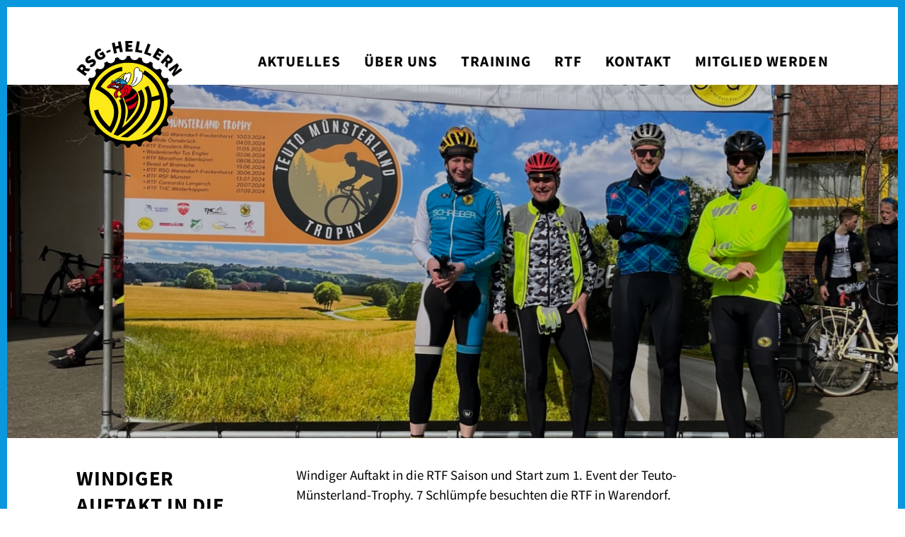

--- FILE ---
content_type: text/html; charset=UTF-8
request_url: https://www.rsg-hellern.de/news/windiger-auftakt-in-die-rtf-saison
body_size: 7569
content:
<!DOCTYPE html>
<html lang="de">
<head>
	<!-- Facebook Opengraph -->
    <meta property="og:url" content="https://www.rsg-hellern.de/news/windiger-auftakt-in-die-rtf-saison"/>
    <meta property="og:title" content="Windiger Auftakt in die RTF Saison 2024" />
    <meta property="og:description" content="Windiger Auftakt in die RTF Saison und Start zum 1. Event der Teuto-Münsterland-Trophy. 7 Schlümpfe besuchten die RTF in Warendorf. Jörn unser Mann für die Spitzengruppe ging direkt in Warendorf an den Start. Dort traf er unter anderem unseren Büro49 Sponsor Lars Geisler. Prima, denn wenn Lars am Start steht, ist stets sichergestellt, dass die &hellip; Continue reading "Windiger Auftakt in die RTF Saison 2024"" />
    <meta property="og:type" content="article" />
	    	<meta property="og:image" content="https://www.rsg-hellern.de/wp-content/uploads/2024/03/IMG_5511-200x200.jpg" />
		<meta charset="UTF-8">
	<meta name="viewport" content="width=device-width, initial-scale=1">
	<link rel="profile" href="http://gmpg.org/xfn/11">
		<link href="https://www.rsg-hellern.de/wp-content/themes/rsg-hellern/style.css" rel="stylesheet" media="screen">
	<title>Windiger Auftakt in die RTF Saison 2024 &#8211; RSG Hellern</title>
<link rel='dns-prefetch' href='//s.w.org' />
<link rel='stylesheet' id='wphimgs_slidercss-css'  href='https://www.rsg-hellern.de/wp-content/plugins/sp-header-image-slider/css/jquery.bxslider.css?ver=1.3.1' type='text/css' media='all' />
<link rel='stylesheet' id='wp-featherlight-css'  href='https://www.rsg-hellern.de/wp-content/plugins/wp-featherlight/css/wp-featherlight.min.css?ver=1.3.3' type='text/css' media='all' />
<style id='rocket-lazyload-inline-css' type='text/css'>
.rll-youtube-player{position:relative;padding-bottom:56.23%;height:0;overflow:hidden;max-width:100%;}.rll-youtube-player:focus-within{outline: 2px solid currentColor;outline-offset: 5px;}.rll-youtube-player iframe{position:absolute;top:0;left:0;width:100%;height:100%;z-index:100;background:0 0}.rll-youtube-player img{bottom:0;display:block;left:0;margin:auto;max-width:100%;width:100%;position:absolute;right:0;top:0;border:none;height:auto;-webkit-transition:.4s all;-moz-transition:.4s all;transition:.4s all}.rll-youtube-player img:hover{-webkit-filter:brightness(75%)}.rll-youtube-player .play{height:100%;width:100%;left:0;top:0;position:absolute;background:url(https://www.rsg-hellern.de/wp-content/plugins/rocket-lazy-load/assets/img/youtube.png) no-repeat center;background-color: transparent !important;cursor:pointer;border:none;}
</style>
<script type='text/javascript' src='https://www.rsg-hellern.de/wp-content/themes/rsg-hellern/js/jquery/3.1.1/jquery.min.js'></script>
<script type='text/javascript' src='https://www.rsg-hellern.de/wp-content/plugins/sp-header-image-slider/js/jquery.bxslider.min.js?ver=1.3.1'></script>
<link rel='https://api.w.org/' href='https://www.rsg-hellern.de/wp-json/' />
<link rel="canonical" href="https://www.rsg-hellern.de/news/windiger-auftakt-in-die-rtf-saison" />
<link rel="alternate" type="application/json+oembed" href="https://www.rsg-hellern.de/wp-json/oembed/1.0/embed?url=https%3A%2F%2Fwww.rsg-hellern.de%2Fnews%2Fwindiger-auftakt-in-die-rtf-saison" />
<link rel="alternate" type="text/xml+oembed" href="https://www.rsg-hellern.de/wp-json/oembed/1.0/embed?url=https%3A%2F%2Fwww.rsg-hellern.de%2Fnews%2Fwindiger-auftakt-in-die-rtf-saison&#038;format=xml" />
		<style type="text/css">.recentcomments a{display:inline !important;padding:0 !important;margin:0 !important;}</style>
		<link rel="icon" href="https://www.rsg-hellern.de/wp-content/uploads/2016/07/cropped-1240056_535121819892698_237514412_n.jpg" sizes="32x32" />
<link rel="icon" href="https://www.rsg-hellern.de/wp-content/uploads/2016/07/cropped-1240056_535121819892698_237514412_n.jpg" sizes="192x192" />
<link rel="apple-touch-icon-precomposed" href="https://www.rsg-hellern.de/wp-content/uploads/2016/07/cropped-1240056_535121819892698_237514412_n.jpg" />
<meta name="msapplication-TileImage" content="https://www.rsg-hellern.de/wp-content/uploads/2016/07/cropped-1240056_535121819892698_237514412_n.jpg" />
		<style type="text/css" id="wp-custom-css">
			
/*--------------------------------------------------------------
16.1 Galleries
--------------------------------------------------------------*/

.gallery-item {
	display: inline-block;
	text-align: left;
	vertical-align: top;
	margin: 0 0 1.5em;
	padding: 0 1em 0 0;
	width: 50%;
}

.gallery-columns-1 .gallery-item {
	width: 100%;
}

.gallery-columns-2 .gallery-item {
	max-width: 50%;
}

.gallery-item a,
.gallery-item a:hover,
.gallery-item a:focus {
	-webkit-box-shadow: none;
	box-shadow: none;
	background: none;
	display: inline-block;
	max-width: 100%;
}

.gallery-item a img {
	display: block;
	-webkit-transition: -webkit-filter 0.2s ease-in;
	transition: -webkit-filter 0.2s ease-in;
	transition: filter 0.2s ease-in;
	transition: filter 0.2s ease-in, -webkit-filter 0.2s ease-in;
	-webkit-backface-visibility: hidden;
	backface-visibility: hidden;
}

.gallery-item a:hover img,
.gallery-item a:focus img {
	-webkit-filter: opacity(60%);
	filter: opacity(60%);
}

.gallery-caption {
	display: block;
	text-align: left;
	padding: 0 10px 0 0;
	margin-bottom: 0;
}


@media screen and (min-width: 30em) {
/* Gallery Columns */

	.gallery-item {
		max-width: 25%;
	}

	.gallery-columns-1 .gallery-item {
		max-width: 100%;
	}

	.gallery-columns-2 .gallery-item {
		max-width: 50%;
	}

	.gallery-columns-3 .gallery-item {
		max-width: 33.33%;
	}

	.gallery-columns-4 .gallery-item {
		max-width: 25%;
	}
}

.iframe-container {
  position: relative; 
  padding-bottom: 56.25%; /* ratio 16x9 */
  height: 0; 
  overflow: hidden; 
  width: 100%;
  height: auto;
}
.iframe-container iframe {

  position: absolute; 
  top: 0; 
  left: 0; 
  width: 100%; 
  height: 100%; 
}

@media only screen and (min-width: 40em) {
	iframe {width:560px; height:315px;} 
}
.button {
  background-color: #0998dd; /* Green */
  border: none;
  color: white;
  padding: 16px 32px;
  text-align: center;
  text-decoration: none;
  display: inline-block;
  font-size: 16px;
  margin: 4px 2px;
  transition-duration: 0.4s;
  cursor: pointer;
  width:100%;
margin-bottom: 20px;

}
.post-content h1,.post-content h2,.post-content h3,.post-content h4 {margin: 15px 0px;}

.flex-container {
  display: flex;
  flex-wrap: wrap; /* Standardwert = nowrap */
}

.flex-item {
  flex-basis: 50%;
  flex-grow: 1;
  flex-shrink: 1;
	padding:15px;
}
/*table {width: 100%;}*/
td {/*border: 1px solid #cccccc;*/text-align:center; width:50%;}


.komoot {width:700px; height:800px;}
.buttonx {width:49%;padding:2px;}
.gpx {text-align:right;}

 .faq-accordion {
  max-width: 700px;
  margin: auto;
  font-family: Arial, sans-serif;
}

.faq-item {
  border-bottom: 1px solid #ddd;
}

.faq-question {
  cursor: pointer;
  padding: 15px;
  background-color: #f5f5f5;
  font-weight: bold;
  color: #0998dd;
}

.faq-answer {
  display: none;
  padding: 15px;
  background-color: #fff;
  color: #333;
}

.faq-question.active + .faq-answer {
  display: block;
}
@media (max-width: 450px) {
	#faq table {width:300px;}
.table-scrollable {
  width: 100%;
  overflow-y: auto;
  margin: 0 0 1em;
}

.table-scrollable::-webkit-scrollbar {
  -webkit-appearance: none;
  width: 14px;
  height: 14px;
}
	
.komoot {width:300px; height:650px;}
}

.table-scrollable::-webkit-scrollbar-thumb {
  border-radius: 8px;
  border: 3px solid #fff;
  background-color: rgba(0, 0, 0, .3);
}

  #control table {
      width: 100%;
      border-collapse: collapse;
      font-family: Arial, sans-serif;
      font-size: 17px;
    }

    #control thead {
      background-color: #0998dd;
      color: white;
    }

    #control th,
    #control td {
      padding: 12px 10px;
      text-align: left;
      border-bottom: 1px solid #ddd;
    }

    /* Spaltenbreiten */
    #control th:nth-child(1),
    #control td:nth-child(1) {
      width: 10%;
      text-align: center;
      font-size: 20px;
      font-weight: bold;
    }

    #control th:nth-child(2),
    #control td:nth-child(2) {
      width: 25%;
    }

    #control th:nth-child(3),
    #control td:nth-child(3) {
      width: 20%;
    }

    #control th:nth-child(4),
    #control td:nth-child(4) {
      width: 45%;
    }

    #control tbody tr:hover {
      background-color: #f1f1f1;
    }

    #control a.map-link {
      color: #004d7a;
      text-decoration: none;
    }

    #control a.map-link:hover {
      text-decoration: underline;
    }

    #control .map-icon::before {
      content: "📍 ";
      font-size: 1em;
    }

    /* Mobile: Responsive Tabelle */
    @media (max-width: 768px) {
        #control table,
  #control thead,
  #control tbody,
  #control th,
  #control td,
  #control tr {
    display: block;
    width: 100%;
  }

  #control thead {
    display: none;
  }

  #control tr {
    margin-bottom: 15px;
    border: 1px solid #ccc;
    padding: 10px;
  }

  #control td,  #control th {
    display: block;
    width: 100%;
    padding: 10px 8px;
    border: none;
    box-sizing: border-box;
  }
		
			 #control th:nth-child(1),
    #control td:nth-child(1) {
      width: 10%;
      text-align: center;
      font-size: 20px;
      font-weight: bold;
    }

    #control th:nth-child(2),
    #control td:nth-child(2) {
      width: 100%;
    }

    #control th:nth-child(3),
    #control td:nth-child(3) {
      width: 100%;
    }

    #control th:nth-child(4),
    #control td:nth-child(4) {
      width: 100%;
    }
  

    }		</style>
	<noscript><style id="rocket-lazyload-nojs-css">.rll-youtube-player, [data-lazy-src]{display:none !important;}</style></noscript></head>
<body>
<div class="wrapper">
	<header id="site-header">
		<a class="logo" href="https://www.rsg-hellern.de/" rel="home"><img src="data:image/svg+xml,%3Csvg%20xmlns='http://www.w3.org/2000/svg'%20viewBox='0%200%200%200'%3E%3C/svg%3E" data-lazy-src="https://www.rsg-hellern.de/wp-content/themes/rsg-hellern/logo.svg" /><noscript><img src="https://www.rsg-hellern.de/wp-content/themes/rsg-hellern/logo.svg" /></noscript></a>
				<div class="menu-icon">
			<svg class="open" version="1.1" xmlns="http://www.w3.org/2000/svg" xmlns:xlink="http://www.w3.org/1999/xlink" width="24" height="24" viewBox="0 0 24 24">
				<path d="M3 6h18v2.016h-18v-2.016zM3 12.984v-1.969h18v1.969h-18zM3 18v-2.016h18v2.016h-18z"></path>
			</svg>
			<svg class="close" version="1.1" xmlns="http://www.w3.org/2000/svg" xmlns:xlink="http://www.w3.org/1999/xlink" width="24" height="24" viewBox="0 0 24 24">
				<path d="M18.984 6.422l-5.578 5.578 5.578 5.578-1.406 1.406-5.578-5.578-5.578 5.578-1.406-1.406 5.578-5.578-5.578-5.578 1.406-1.406 5.578 5.578 5.578-5.578z"></path>
			</svg>
		</div>
		<nav id="site-navigation" class="main-navigation" role="navigation" aria-label="Primary Menu">
			<div class="menu-navigation-container"><ul id="menu-navigation" class="primary-menu"><li id="menu-item-163" class="menu-item menu-item-type-custom menu-item-object-custom menu-item-163"><a href="http://rsg-hellern.de">Aktuelles</a></li>
<li id="menu-item-26" class="menu-item menu-item-type-post_type menu-item-object-page menu-item-26"><a href="https://www.rsg-hellern.de/uber-uns">Über uns</a></li>
<li id="menu-item-63" class="menu-item menu-item-type-post_type menu-item-object-page menu-item-63"><a href="https://www.rsg-hellern.de/training">Training</a></li>
<li id="menu-item-72" class="menu-item menu-item-type-post_type menu-item-object-page menu-item-72"><a href="https://www.rsg-hellern.de/rtf">RTF</a></li>
<li id="menu-item-30" class="menu-item menu-item-type-post_type menu-item-object-page menu-item-30"><a href="https://www.rsg-hellern.de/kontakt">Kontakt</a></li>
<li id="menu-item-341" class="member menu-item menu-item-type-post_type menu-item-object-page menu-item-341"><a href="https://www.rsg-hellern.de/mitglied-werden">Mitglied werden</a></li>
</ul></div>		</nav>
			</header>
<div class="image-slider">
	<div class="overlay"></div>
	<div data-bg="https://www.rsg-hellern.de/wp-content/uploads/2024/03/IMG_5511-1280x720.jpg" class="image rocket-lazyload" style=""></div>
</div>
<div id="primary" class="content-area">
	<main id="main" class="site-main " role="main">
		
<article id="post-1082" class="post single">
	<header class="post-header">
		<h1 class="post-title">Windiger Auftakt in die RTF Saison 2024</h1><div class="post-meta"><a href="https://www.rsg-hellern.de/author/bernd">Bernd</a> / 12.03.2024</div>	</header>

	
	<div class="entry-content">
		<p>Windiger Auftakt in die RTF Saison und Start zum 1. Event der Teuto-Münsterland-Trophy. 7 Schlümpfe besuchten die RTF in Warendorf.</p>
<p>Jörn unser Mann für die Spitzengruppe ging direkt in Warendorf an den Start. Dort traf er unter anderem unseren Büro49 Sponsor Lars Geisler. Prima, denn wenn Lars am Start steht, ist stets sichergestellt, dass die erste Gruppe keinen Schnupfen bekommt. Der Ostwind war frisch. Danke für Dein Radsport Engagement auf allen Ebenen!</p>
<p>Florian, der RSGler und Sponsor(Basecom) in Personalunion bei uns ist und Hannatz erkundeten zufrieden die neuen CTF Strecken.</p>
<p><a href="https://www.rsg-hellern.de/wp-content/uploads/2024/03/IMG_5505.jpg"><img class="aligncenter size-medium wp-image-1085" src="data:image/svg+xml,%3Csvg%20xmlns='http://www.w3.org/2000/svg'%20viewBox='0%200%201000%20750'%3E%3C/svg%3E" alt="" width="1000" height="750" data-lazy-srcset="https://www.rsg-hellern.de/wp-content/uploads/2024/03/IMG_5505-1000x750.jpg 1000w, https://www.rsg-hellern.de/wp-content/uploads/2024/03/IMG_5505-768x576.jpg 768w" data-lazy-sizes="(max-width: 709px) 85vw, (max-width: 909px) 67vw, (max-width: 1362px) 62vw, 840px" data-lazy-src="https://www.rsg-hellern.de/wp-content/uploads/2024/03/IMG_5505-1000x750.jpg" /><noscript><img class="aligncenter size-medium wp-image-1085" src="https://www.rsg-hellern.de/wp-content/uploads/2024/03/IMG_5505-1000x750.jpg" alt="" width="1000" height="750" srcset="https://www.rsg-hellern.de/wp-content/uploads/2024/03/IMG_5505-1000x750.jpg 1000w, https://www.rsg-hellern.de/wp-content/uploads/2024/03/IMG_5505-768x576.jpg 768w" sizes="(max-width: 709px) 85vw, (max-width: 909px) 67vw, (max-width: 1362px) 62vw, 840px" /></noscript></a><br />
Die restlichen Langschläfer (Danny,Hendrik, Thorsten und Bernd) zogen es vor per Sternfahrt in die neue Route ab Holperdorper Straße einzusteigen mit dem Ziel an eine Gruppe anzudocken und den gut aufgelegten K2 langsam aufzuwärmen.<br />
Die Sternfahrer warteten allerdings vergeblich auf die schnelle Gruppe und auf schönen Windschatten. Diese sah man erst direkt vor dem Ziel bzw. überholten sie uns, als wir uns am K3 frisch versorgt mit Gurken vom Feinsten auf den Weg machten. Da habt ihr was verpasst.</p>
<p>Unser Christian begleitete die Sternfahrer aus Zeitgründen bis Glandorf und drehte dann wieder ab. Hauptsache Kilometersammeln war hier die Devise! Der Frühling steht vor der Tür, es geht wieder los!</p>
<p>Wir sagen Danke für eine schöne Veranstaltung.</p>
<p>&nbsp;</p>
<p><a href="https://www.rsg-hellern.de/wp-content/uploads/2024/03/GurkenvomFeinsten.jpg"><img class="aligncenter size-medium wp-image-1092" src="data:image/svg+xml,%3Csvg%20xmlns='http://www.w3.org/2000/svg'%20viewBox='0%200%201000%20825'%3E%3C/svg%3E" alt="" width="1000" height="825" data-lazy-srcset="https://www.rsg-hellern.de/wp-content/uploads/2024/03/GurkenvomFeinsten-1000x825.jpg 1000w, https://www.rsg-hellern.de/wp-content/uploads/2024/03/GurkenvomFeinsten-768x634.jpg 768w, https://www.rsg-hellern.de/wp-content/uploads/2024/03/GurkenvomFeinsten.jpg 1600w" data-lazy-sizes="(max-width: 709px) 85vw, (max-width: 909px) 67vw, (max-width: 1362px) 62vw, 840px" data-lazy-src="https://www.rsg-hellern.de/wp-content/uploads/2024/03/GurkenvomFeinsten-1000x825.jpg" /><noscript><img class="aligncenter size-medium wp-image-1092" src="https://www.rsg-hellern.de/wp-content/uploads/2024/03/GurkenvomFeinsten-1000x825.jpg" alt="" width="1000" height="825" srcset="https://www.rsg-hellern.de/wp-content/uploads/2024/03/GurkenvomFeinsten-1000x825.jpg 1000w, https://www.rsg-hellern.de/wp-content/uploads/2024/03/GurkenvomFeinsten-768x634.jpg 768w, https://www.rsg-hellern.de/wp-content/uploads/2024/03/GurkenvomFeinsten.jpg 1600w" sizes="(max-width: 709px) 85vw, (max-width: 909px) 67vw, (max-width: 1362px) 62vw, 840px" /></noscript></a><a href="https://www.rsg-hellern.de/wp-content/uploads/2024/03/ctf-warendorf.jpg"><img class="aligncenter size-medium wp-image-1093" src="data:image/svg+xml,%3Csvg%20xmlns='http://www.w3.org/2000/svg'%20viewBox='0%200%201000%20750'%3E%3C/svg%3E" alt="" width="1000" height="750" data-lazy-srcset="https://www.rsg-hellern.de/wp-content/uploads/2024/03/ctf-warendorf-1000x750.jpg 1000w, https://www.rsg-hellern.de/wp-content/uploads/2024/03/ctf-warendorf-768x576.jpg 768w, https://www.rsg-hellern.de/wp-content/uploads/2024/03/ctf-warendorf.jpg 1600w" data-lazy-sizes="(max-width: 709px) 85vw, (max-width: 909px) 67vw, (max-width: 1362px) 62vw, 840px" data-lazy-src="https://www.rsg-hellern.de/wp-content/uploads/2024/03/ctf-warendorf-1000x750.jpg" /><noscript><img class="aligncenter size-medium wp-image-1093" src="https://www.rsg-hellern.de/wp-content/uploads/2024/03/ctf-warendorf-1000x750.jpg" alt="" width="1000" height="750" srcset="https://www.rsg-hellern.de/wp-content/uploads/2024/03/ctf-warendorf-1000x750.jpg 1000w, https://www.rsg-hellern.de/wp-content/uploads/2024/03/ctf-warendorf-768x576.jpg 768w, https://www.rsg-hellern.de/wp-content/uploads/2024/03/ctf-warendorf.jpg 1600w" sizes="(max-width: 709px) 85vw, (max-width: 909px) 67vw, (max-width: 1362px) 62vw, 840px" /></noscript></a></p>
<p></p>	</div>
</article>

	</main><!-- .site-main -->

</div><!-- .content-area -->
<script type='text/javascript' src='https://www.rsg-hellern.de/wp-content/themes/rsg-hellern/js/script.js?ver=20170111'></script>
<script type='text/javascript' src='https://www.rsg-hellern.de/wp-content/plugins/wp-featherlight/js/wpFeatherlight.pkgd.min.js?ver=1.3.3'></script>
<script type='text/javascript' src='https://www.rsg-hellern.de/wp-includes/js/wp-embed.min.js?ver=4.9.28'></script>
<script>window.lazyLoadOptions = [{
                elements_selector: "img[data-lazy-src],.rocket-lazyload,iframe[data-lazy-src]",
                data_src: "lazy-src",
                data_srcset: "lazy-srcset",
                data_sizes: "lazy-sizes",
                class_loading: "lazyloading",
                class_loaded: "lazyloaded",
                threshold: 300,
                callback_loaded: function(element) {
                    if ( element.tagName === "IFRAME" && element.dataset.rocketLazyload == "fitvidscompatible" ) {
                        if (element.classList.contains("lazyloaded") ) {
                            if (typeof window.jQuery != "undefined") {
                                if (jQuery.fn.fitVids) {
                                    jQuery(element).parent().fitVids();
                                }
                            }
                        }
                    }
                }},{
				elements_selector: ".rocket-lazyload",
				data_src: "lazy-src",
				data_srcset: "lazy-srcset",
				data_sizes: "lazy-sizes",
				class_loading: "lazyloading",
				class_loaded: "lazyloaded",
				threshold: 300,
			}];
        window.addEventListener('LazyLoad::Initialized', function (e) {
            var lazyLoadInstance = e.detail.instance;

            if (window.MutationObserver) {
                var observer = new MutationObserver(function(mutations) {
                    var image_count = 0;
                    var iframe_count = 0;
                    var rocketlazy_count = 0;

                    mutations.forEach(function(mutation) {
                        for (var i = 0; i < mutation.addedNodes.length; i++) {
                            if (typeof mutation.addedNodes[i].getElementsByTagName !== 'function') {
                                continue;
                            }

                            if (typeof mutation.addedNodes[i].getElementsByClassName !== 'function') {
                                continue;
                            }

                            images = mutation.addedNodes[i].getElementsByTagName('img');
                            is_image = mutation.addedNodes[i].tagName == "IMG";
                            iframes = mutation.addedNodes[i].getElementsByTagName('iframe');
                            is_iframe = mutation.addedNodes[i].tagName == "IFRAME";
                            rocket_lazy = mutation.addedNodes[i].getElementsByClassName('rocket-lazyload');

                            image_count += images.length;
			                iframe_count += iframes.length;
			                rocketlazy_count += rocket_lazy.length;

                            if(is_image){
                                image_count += 1;
                            }

                            if(is_iframe){
                                iframe_count += 1;
                            }
                        }
                    } );

                    if(image_count > 0 || iframe_count > 0 || rocketlazy_count > 0){
                        lazyLoadInstance.update();
                    }
                } );

                var b      = document.getElementsByTagName("body")[0];
                var config = { childList: true, subtree: true };

                observer.observe(b, config);
            }
        }, false);</script><script data-no-minify="1" async src="https://www.rsg-hellern.de/wp-content/plugins/rocket-lazy-load/assets/js/16.1/lazyload.min.js"></script><script>function lazyLoadThumb(e,alt){var t='<img loading="lazy" src="https://i.ytimg.com/vi/ID/hqdefault.jpg" alt="" width="480" height="360">',a='<button class="play" aria-label="play Youtube video"></button>';t=t.replace('alt=""','alt="'+alt+'"');return t.replace("ID",e)+a}function lazyLoadYoutubeIframe(){var e=document.createElement("iframe"),t="ID?autoplay=1";t+=0===this.parentNode.dataset.query.length?'':'&'+this.parentNode.dataset.query;e.setAttribute("src",t.replace("ID",this.parentNode.dataset.src)),e.setAttribute("frameborder","0"),e.setAttribute("allowfullscreen","1"),e.setAttribute("allow", "accelerometer; autoplay; encrypted-media; gyroscope; picture-in-picture"),this.parentNode.parentNode.replaceChild(e,this.parentNode)}document.addEventListener("DOMContentLoaded",function(){var e,t,p,a=document.getElementsByClassName("rll-youtube-player");for(t=0;t<a.length;t++)e=document.createElement("div"),e.setAttribute("data-id",a[t].dataset.id),e.setAttribute("data-query", a[t].dataset.query),e.setAttribute("data-src", a[t].dataset.src),e.innerHTML=lazyLoadThumb(a[t].dataset.id,a[t].dataset.alt),a[t].appendChild(e),p=e.querySelector('.play'),p.onclick=lazyLoadYoutubeIframe});</script>    <footer class="site-footer">
        <div class="menu-sponsors-container"><ul id="menu-sponsors" class="menu"><li id="menu-item-258" class="menu-item menu-item-type-custom menu-item-object-custom menu-item-258"><a>Schreiber Design</a></li>
<li id="menu-item-432" class="menu-item menu-item-type-custom menu-item-object-custom menu-item-432"><a href="https://www.tolymp.de">Tolymp</a></li>
<li id="menu-item-259" class="menu-item menu-item-type-custom menu-item-object-custom menu-item-259"><a href="http://Büro49">Büro49</a></li>
<li id="menu-item-79" class="menu-item menu-item-type-custom menu-item-object-custom menu-item-79"><a href="http://vermarcsport.de/">vermarc</a></li>
</ul></div>        <aside id="content-bottom-widgets" class="content-bottom-widgets" role="complementary">
			<div class="widget-area">
					<section id="recent-posts-3" class="widget widget_recent_entries">		<h2 class="widget-title">Neueste Beiträge</h2>		<ul>
											<li>
					<a href="https://www.rsg-hellern.de/news/8-bezirks-ctf-weser-ems">8. Bezirks-CTF Weser-Ems startet 2026 in Hellern</a>
									</li>
											<li>
					<a href="https://www.rsg-hellern.de/news/hellride-osnabrueck-v2-mit-top-beteiligung">HellRide Osnabrück V2.0 &#8211; RSG liefert wieder ab</a>
									</li>
											<li>
					<a href="https://www.rsg-hellern.de/news/top-platzierungen-im-tourenfahren">Top Platzierungen im Tourenfahren 2024</a>
									</li>
											<li>
					<a href="https://www.rsg-hellern.de/news/1-hellride-osnabrueck-2024-ein-jubilaeumsevent-der-extraklasse">1. HellRide Osnabrück 2024: Ein Jubiläumsevent der Extraklasse</a>
									</li>
											<li>
					<a href="https://www.rsg-hellern.de/news/die-hellride-strecken-sind-final-strecke-genehmigt">Die HellRide Strecken sind final. Strecke genehmigt</a>
									</li>
					</ul>
		</section><section id="search-3" class="widget widget_search">
<form role="search" method="get" class="search-form" action="https://www.rsg-hellern.de/">
	<label>
		<input type="search" class="search-field" placeholder="Search &hellip;" value="" name="s" />
	</label>
	<button type="submit" class="search-submit"><span class="screen-reader-text">Search</span></button>
</form>
</section><section id="custom_html-2" class="widget_text widget widget_custom_html"><h2 class="widget-title">STRAVA &#8211; RSG Hellern</h2><div class="textwidget custom-html-widget"><iframe loading="lazy" allowtransparency frameborder='0' height='160' scrolling='no' src='about:blank' width='280' data-rocket-lazyload="fitvidscompatible" data-lazy-src="https://www.strava.com/clubs/47508/latest-rides/94389070914b556da383c659c6e2c72977ae2a6c?show_rides=false"></iframe><noscript><iframe allowtransparency frameborder='0' height='160' scrolling='no' src='https://www.strava.com/clubs/47508/latest-rides/94389070914b556da383c659c6e2c72977ae2a6c?show_rides=false' width='280'></iframe></noscript></div></section><section id="weather_master_widget_fast-2" class="widget Weather Master Fast"><h2 class="widget-title">Wetter</h2><div id="openweathermap-widget-22" style="min-height: 250px;"></div>
<script>window.myWidgetParam ? window.myWidgetParam : window.myWidgetParam = [];  window.myWidgetParam.push({id: 22,cityid: '2856883',appid: '806f15380142a33c27596bbf3ef09f9f',units: 'metric',containerid: 'openweathermap-widget-22',  });  (function() {var script = document.createElement('script');script.async = true;script.charset = "utf-8";script.src = "//openweathermap.org/themes/openweathermap/assets/vendor/owm/js/weather-widget-generator.js";var s = document.getElementsByTagName('script')[0];s.parentNode.insertBefore(script, s);  })();</script>
</section><section id="archives-3" class="widget widget_archive"><h2 class="widget-title">Archiv</h2>		<ul>
			<li><a href='https://www.rsg-hellern.de/2026/01'>Januar 2026</a></li>
	<li><a href='https://www.rsg-hellern.de/2025/05'>Mai 2025</a></li>
	<li><a href='https://www.rsg-hellern.de/2025/04'>April 2025</a></li>
	<li><a href='https://www.rsg-hellern.de/2024/05'>Mai 2024</a></li>
	<li><a href='https://www.rsg-hellern.de/2024/04'>April 2024</a></li>
	<li><a href='https://www.rsg-hellern.de/2024/03'>März 2024</a></li>
	<li><a href='https://www.rsg-hellern.de/2023/07'>Juli 2023</a></li>
	<li><a href='https://www.rsg-hellern.de/2022/03'>März 2022</a></li>
	<li><a href='https://www.rsg-hellern.de/2021/11'>November 2021</a></li>
	<li><a href='https://www.rsg-hellern.de/2021/06'>Juni 2021</a></li>
	<li><a href='https://www.rsg-hellern.de/2020/10'>Oktober 2020</a></li>
	<li><a href='https://www.rsg-hellern.de/2020/07'>Juli 2020</a></li>
	<li><a href='https://www.rsg-hellern.de/2020/05'>Mai 2020</a></li>
	<li><a href='https://www.rsg-hellern.de/2020/03'>März 2020</a></li>
	<li><a href='https://www.rsg-hellern.de/2020/01'>Januar 2020</a></li>
	<li><a href='https://www.rsg-hellern.de/2019/11'>November 2019</a></li>
	<li><a href='https://www.rsg-hellern.de/2019/10'>Oktober 2019</a></li>
	<li><a href='https://www.rsg-hellern.de/2019/08'>August 2019</a></li>
	<li><a href='https://www.rsg-hellern.de/2019/01'>Januar 2019</a></li>
	<li><a href='https://www.rsg-hellern.de/2018/12'>Dezember 2018</a></li>
	<li><a href='https://www.rsg-hellern.de/2018/03'>März 2018</a></li>
	<li><a href='https://www.rsg-hellern.de/2018/02'>Februar 2018</a></li>
	<li><a href='https://www.rsg-hellern.de/2017/10'>Oktober 2017</a></li>
	<li><a href='https://www.rsg-hellern.de/2017/09'>September 2017</a></li>
	<li><a href='https://www.rsg-hellern.de/2017/03'>März 2017</a></li>
	<li><a href='https://www.rsg-hellern.de/2016/09'>September 2016</a></li>
	<li><a href='https://www.rsg-hellern.de/2016/07'>Juli 2016</a></li>
	<li><a href='https://www.rsg-hellern.de/2016/05'>Mai 2016</a></li>
	<li><a href='https://www.rsg-hellern.de/2016/03'>März 2016</a></li>
	<li><a href='https://www.rsg-hellern.de/2015/12'>Dezember 2015</a></li>
	<li><a href='https://www.rsg-hellern.de/2015/11'>November 2015</a></li>
	<li><a href='https://www.rsg-hellern.de/2015/10'>Oktober 2015</a></li>
	<li><a href='https://www.rsg-hellern.de/2015/09'>September 2015</a></li>
	<li><a href='https://www.rsg-hellern.de/2015/08'>August 2015</a></li>
	<li><a href='https://www.rsg-hellern.de/2015/07'>Juli 2015</a></li>
	<li><a href='https://www.rsg-hellern.de/2015/05'>Mai 2015</a></li>
		</ul>
		</section>		</div><!-- .widget-area -->
	
	</aside><!-- .content-bottom-widgets -->
        <div class="copyright">&copy; 2026 - RSG Hellern | <div class="menu-footer-menu-container"><ul id="menu-footer-menu" class="menu"><li id="menu-item-78" class="menu-item menu-item-type-post_type menu-item-object-page menu-item-78"><a href="https://www.rsg-hellern.de/impressum">Impressum</a></li>
</ul></div></div>
    </footer>
</div>
</body>
</html>


--- FILE ---
content_type: text/css
request_url: https://www.rsg-hellern.de/wp-content/themes/rsg-hellern/style.css
body_size: 4561
content:
/*
Theme Name: RSG-Hellern Alpha
Author: Jens de Boer
Author URI: http://jnsdbr.de
Description: Wordpress Theme der RSG-Hellern
Version: 1.0
Tags: rsg-hellern roadcycling bernddietempomaschine e-motor
Text Domain: rsg-hellern
*/
/*! normalize.css v4.1.1 | MIT License | github.com/necolas/normalize.css */
/**
 * 1. Change the default font family in all browsers (opinionated).
 * 2. Prevent adjustments of font size after orientation changes in IE and iOS.
 */
html {
  font-family: sans-serif;
  /* 1 */
  -ms-text-size-adjust: 100%;
  /* 2 */
  -webkit-text-size-adjust: 100%;
  /* 2 */ }

/**
 * Remove the margin in all browsers (opinionated).
 */
body {
  margin: 0; }

/* HTML5 display definitions
   ========================================================================== */
/**
 * Add the correct display in IE 9-.
 * 1. Add the correct display in Edge, IE, and Firefox.
 * 2. Add the correct display in IE.
 */
article,
aside,
details,
figcaption,
figure,
footer,
header,
main,
menu,
nav,
section,
summary {
  /* 1 */
  display: block; }

/**
 * Add the correct display in IE 9-.
 */
audio,
canvas,
progress,
video {
  display: inline-block; }

/**
 * Add the correct display in iOS 4-7.
 */
audio:not([controls]) {
  display: none;
  height: 0; }

/**
 * Add the correct vertical alignment in Chrome, Firefox, and Opera.
 */
progress {
  vertical-align: baseline; }

/**
 * Add the correct display in IE 10-.
 * 1. Add the correct display in IE.
 */
template,
[hidden] {
  display: none; }

/* Links
   ========================================================================== */
/**
 * 1. Remove the gray background on active links in IE 10.
 * 2. Remove gaps in links underline in iOS 8+ and Safari 8+.
 */
a {
  background-color: transparent;
  /* 1 */
  -webkit-text-decoration-skip: objects;
  /* 2 */ }

/**
 * Remove the outline on focused links when they are also active or hovered
 * in all browsers (opinionated).
 */
a:active,
a:hover {
  outline-width: 0; }

/* Text-level semantics
   ========================================================================== */
/**
 * 1. Remove the bottom border in Firefox 39-.
 * 2. Add the correct text decoration in Chrome, Edge, IE, Opera, and Safari.
 */
abbr[title] {
  border-bottom: none;
  /* 1 */
  text-decoration: underline;
  /* 2 */
  text-decoration: underline dotted;
  /* 2 */ }

/**
 * Prevent the duplicate application of `bolder` by the next rule in Safari 6.
 */
b,
strong {
  font-weight: inherit; }

/**
 * Add the correct font weight in Chrome, Edge, and Safari.
 */
b,
strong {
  font-weight: bolder; }

/**
 * Add the correct font style in Android 4.3-.
 */
dfn {
  font-style: italic; }

/**
 * Correct the font size and margin on `h1` elements within `section` and
 * `article` contexts in Chrome, Firefox, and Safari.
 */
h1 {
  /*font-size: 2em;*/
  margin: 0.67em 0; }

/**
 * Add the correct background and color in IE 9-.
 */
mark {
  background-color: #ff0;
  color: #000; }

/**
 * Add the correct font size in all browsers.
 */
small {
  font-size: 80%; }

/**
 * Prevent `sub` and `sup` elements from affecting the line height in
 * all browsers.
 */
sub,
sup {
  font-size: 75%;
  line-height: 0;
  position: relative;
  vertical-align: baseline; }

sub {
  bottom: -0.25em; }

sup {
  top: -0.5em; }

/* Embedded content
   ========================================================================== */
/**
 * Remove the border on images inside links in IE 10-.
 */
img {
  border-style: none; }

/**
 * Hide the overflow in IE.
 */
svg:not(:root) {
  overflow: hidden; }

/* Grouping content
   ========================================================================== */
/**
 * 1. Correct the inheritance and scaling of font size in all browsers.
 * 2. Correct the odd `em` font sizing in all browsers.
 */
code,
kbd,
pre,
samp {
  font-family: monospace, monospace;
  /* 1 */
  font-size: 1.5em;
  /* 2 */ }

/**
 * Add the correct margin in IE 8.
 */
figure {
  margin: 1em 40px; }

/**
 * 1. Add the correct box sizing in Firefox.
 * 2. Show the overflow in Edge and IE.
 */
hr {
  box-sizing: content-box;
  /* 1 */
  height: 0;
  /* 1 */
  overflow: visible;
  /* 2 */ }

/* Forms
   ========================================================================== */
/**
 * 1. Change font properties to `inherit` in all browsers (opinionated).
 * 2. Remove the margin in Firefox and Safari.
 */
button,
input,
select,
textarea {
  font: inherit;
  /* 1 */
  margin: 0;
  /* 2 */ }

/**
 * Restore the font weight unset by the previous rule.
 */
optgroup {
  font-weight: bold; }

/**
 * Show the overflow in IE.
 * 1. Show the overflow in Edge.
 */
button,
input {
  /* 1 */
  overflow: visible; }

/**
 * Remove the inheritance of text transform in Edge, Firefox, and IE.
 * 1. Remove the inheritance of text transform in Firefox.
 */
button,
select {
  /* 1 */
  text-transform: none; }

/**
 * 1. Prevent a WebKit bug where (2) destroys native `audio` and `video`
 *    controls in Android 4.
 * 2. Correct the inability to style clickable types in iOS and Safari.
 */
button,
html [type="button"],
[type="reset"],
[type="submit"] {
  -webkit-appearance: button;
  /* 2 */ }

/**
 * Remove the inner border and padding in Firefox.
 */
button::-moz-focus-inner,
[type="button"]::-moz-focus-inner,
[type="reset"]::-moz-focus-inner,
[type="submit"]::-moz-focus-inner {
  border-style: none;
  padding: 0; }

/**
 * Restore the focus styles unset by the previous rule.
 */
button:-moz-focusring,
[type="button"]:-moz-focusring,
[type="reset"]:-moz-focusring,
[type="submit"]:-moz-focusring {
  outline: 1px dotted ButtonText; }

/**
 * Change the border, margin, and padding in all browsers (opinionated).
 */
fieldset {
  border: 1px solid #c0c0c0;
  margin: 0 2px;
  padding: 0.35em 0.625em 0.75em; }

/**
 * 1. Correct the text wrapping in Edge and IE.
 * 2. Correct the color inheritance from `fieldset` elements in IE.
 * 3. Remove the padding so developers are not caught out when they zero out
 *    `fieldset` elements in all browsers.
 */
legend {
  box-sizing: border-box;
  /* 1 */
  color: inherit;
  /* 2 */
  display: table;
  /* 1 */
  max-width: 100%;
  /* 1 */
  padding: 0;
  /* 3 */
  white-space: normal;
  /* 1 */ }

/**
 * Remove the default vertical scrollbar in IE.
 */
textarea {
  overflow: auto; }

/**
 * 1. Add the correct box sizing in IE 10-.
 * 2. Remove the padding in IE 10-.
 */
[type="checkbox"],
[type="radio"] {
  box-sizing: border-box;
  /* 1 */
  padding: 0;
  /* 2 */ }

/**
 * Correct the cursor style of increment and decrement buttons in Chrome.
 */
[type="number"]::-webkit-inner-spin-button,
[type="number"]::-webkit-outer-spin-button {
  height: auto; }

/**
 * 1. Correct the odd appearance in Chrome and Safari.
 * 2. Correct the outline style in Safari.
 */
[type="search"] {
  -webkit-appearance: textfield;
  /* 1 */
  outline-offset: -2px;
  /* 2 */ }

/**
 * Remove the inner padding and cancel buttons in Chrome and Safari on OS X.
 */
[type="search"]::-webkit-search-cancel-button,
[type="search"]::-webkit-search-decoration {
  -webkit-appearance: none; }

/**
 * Correct the text style of placeholders in Chrome, Edge, and Safari.
 */
::-webkit-input-placeholder {
  color: inherit;
  opacity: 0.54; }

/**
 * 1. Correct the inability to style clickable types in iOS and Safari.
 * 2. Change font properties to `inherit` in Safari.
 */
::-webkit-file-upload-button {
  -webkit-appearance: button;
  /* 1 */
  font: inherit;
  /* 2 */ }

@font-face {
  font-family: 'Source Sans Pro';
  font-style: normal;
  font-weight: 200;
  src: local("Source Sans Pro ExtraLight"), local("SourceSansPro-ExtraLight"), url(https://fonts.gstatic.com/s/sourcesanspro/v9/toadOcfmlt9b38dHJxOBGIAPdqzPmKFFIYQ-46z3JxY.woff2) format("woff2");
  unicode-range: U+0000-00FF, U+0131, U+0152-0153, U+02C6, U+02DA, U+02DC, U+2000-206F, U+2074, U+20AC, U+2212, U+2215, U+E0FF, U+EFFD, U+F000; }

@font-face {
  font-family: 'Source Sans Pro';
  font-style: normal;
  font-weight: 300;
  src: local("Source Sans Pro Light"), local("SourceSansPro-Light"), url(https://fonts.gstatic.com/s/sourcesanspro/v9/toadOcfmlt9b38dHJxOBGCP2LEk6lMzYsRqr3dHFImA.woff2) format("woff2");
  unicode-range: U+0000-00FF, U+0131, U+0152-0153, U+02C6, U+02DA, U+02DC, U+2000-206F, U+2074, U+20AC, U+2212, U+2215, U+E0FF, U+EFFD, U+F000; }

@font-face {
  font-family: 'Source Sans Pro';
  font-style: normal;
  font-weight: 400;
  src: local("Source Sans Pro"), local("SourceSansPro-Regular"), url(https://fonts.gstatic.com/s/sourcesanspro/v9/ODelI1aHBYDBqgeIAH2zlJbPFduIYtoLzwST68uhz_Y.woff2) format("woff2");
  unicode-range: U+0000-00FF, U+0131, U+0152-0153, U+02C6, U+02DA, U+02DC, U+2000-206F, U+2074, U+20AC, U+2212, U+2215, U+E0FF, U+EFFD, U+F000; }

@font-face {
  font-family: 'Source Sans Pro';
  font-style: normal;
  font-weight: 600;
  src: local("Source Sans Pro Semibold"), local("SourceSansPro-Semibold"), url(https://fonts.gstatic.com/s/sourcesanspro/v9/toadOcfmlt9b38dHJxOBGMzFoXZ-Kj537nB_-9jJhlA.woff2) format("woff2");
  unicode-range: U+0000-00FF, U+0131, U+0152-0153, U+02C6, U+02DA, U+02DC, U+2000-206F, U+2074, U+20AC, U+2212, U+2215, U+E0FF, U+EFFD, U+F000; }

@font-face {
  font-family: 'Source Sans Pro';
  font-style: normal;
  font-weight: 700;
  src: local("Source Sans Pro Bold"), local("SourceSansPro-Bold"), url(https://fonts.gstatic.com/s/sourcesanspro/v9/toadOcfmlt9b38dHJxOBGJkF8H8ye47wsfpWywda8og.woff2) format("woff2");
  unicode-range: U+0000-00FF, U+0131, U+0152-0153, U+02C6, U+02DA, U+02DC, U+2000-206F, U+2074, U+20AC, U+2212, U+2215, U+E0FF, U+EFFD, U+F000; }

@font-face {
  font-family: 'Source Sans Pro';
  font-style: normal;
  font-weight: 900;
  src: local("Source Sans Pro Black"), local("SourceSansPro-Black"), url(https://fonts.gstatic.com/s/sourcesanspro/v9/toadOcfmlt9b38dHJxOBGIq-Fb0zf838trI74uojZQY.woff2) format("woff2");
  unicode-range: U+0000-00FF, U+0131, U+0152-0153, U+02C6, U+02DA, U+02DC, U+2000-206F, U+2074, U+20AC, U+2212, U+2215, U+E0FF, U+EFFD, U+F000; }

@font-face {
  font-family: 'Source Sans Pro';
  font-style: italic;
  font-weight: 200;
  src: local("Source Sans Pro ExtraLight Italic"), local("SourceSansPro-ExtraLightIt"), url(https://fonts.gstatic.com/s/sourcesanspro/v9/fpTVHK8qsXbIeTHTrnQH6KwWwkY55OPAcpsgnrG5el_3rGVtsTkPsbDajuO5ueQw.woff2) format("woff2");
  unicode-range: U+0000-00FF, U+0131, U+0152-0153, U+02C6, U+02DA, U+02DC, U+2000-206F, U+2074, U+20AC, U+2212, U+2215, U+E0FF, U+EFFD, U+F000; }

@font-face {
  font-family: 'Source Sans Pro';
  font-style: italic;
  font-weight: 300;
  src: local("Source Sans Pro Light Italic"), local("SourceSansPro-LightIt"), url(https://fonts.gstatic.com/s/sourcesanspro/v9/fpTVHK8qsXbIeTHTrnQH6KWfmYpLTwMIZXVESxMi2BP3rGVtsTkPsbDajuO5ueQw.woff2) format("woff2");
  unicode-range: U+0000-00FF, U+0131, U+0152-0153, U+02C6, U+02DA, U+02DC, U+2000-206F, U+2074, U+20AC, U+2212, U+2215, U+E0FF, U+EFFD, U+F000; }

@font-face {
  font-family: 'Source Sans Pro';
  font-style: italic;
  font-weight: 400;
  src: local("Source Sans Pro Italic"), local("SourceSansPro-It"), url(https://fonts.gstatic.com/s/sourcesanspro/v9/M2Jd71oPJhLKp0zdtTvoM2Sl3jWJ3D9poyJPMfASioc.woff2) format("woff2");
  unicode-range: U+0000-00FF, U+0131, U+0152-0153, U+02C6, U+02DA, U+02DC, U+2000-206F, U+2074, U+20AC, U+2212, U+2215, U+E0FF, U+EFFD, U+F000; }

@font-face {
  font-family: 'Source Sans Pro';
  font-style: italic;
  font-weight: 600;
  src: local("Source Sans Pro Semibold Italic"), local("SourceSansPro-SemiboldIt"), url(https://fonts.gstatic.com/s/sourcesanspro/v9/fpTVHK8qsXbIeTHTrnQH6FuRfpT8-4D6FEAtfkspckX3rGVtsTkPsbDajuO5ueQw.woff2) format("woff2");
  unicode-range: U+0000-00FF, U+0131, U+0152-0153, U+02C6, U+02DA, U+02DC, U+2000-206F, U+2074, U+20AC, U+2212, U+2215, U+E0FF, U+EFFD, U+F000; }

@font-face {
  font-family: 'Source Sans Pro';
  font-style: italic;
  font-weight: 700;
  src: local("Source Sans Pro Bold Italic"), local("SourceSansPro-BoldIt"), url(https://fonts.gstatic.com/s/sourcesanspro/v9/fpTVHK8qsXbIeTHTrnQH6H0cQ2LOPDPk8GfVMt0MqYH3rGVtsTkPsbDajuO5ueQw.woff2) format("woff2");
  unicode-range: U+0000-00FF, U+0131, U+0152-0153, U+02C6, U+02DA, U+02DC, U+2000-206F, U+2074, U+20AC, U+2212, U+2215, U+E0FF, U+EFFD, U+F000; }

@font-face {
  font-family: 'Source Sans Pro';
  font-style: italic;
  font-weight: 900;
  src: local("Source Sans Pro Black Italic"), local("SourceSansPro-BlackIt"), url(https://fonts.gstatic.com/s/sourcesanspro/v9/fpTVHK8qsXbIeTHTrnQH6Ekie17uDcARvvg0QA3ZZLH3rGVtsTkPsbDajuO5ueQw.woff2) format("woff2");
  unicode-range: U+0000-00FF, U+0131, U+0152-0153, U+02C6, U+02DA, U+02DC, U+2000-206F, U+2074, U+20AC, U+2212, U+2215, U+E0FF, U+EFFD, U+F000; }

* {
  box-sizing: border-box;
  -webkit-backface-visibility: hidden;
  -webkit-text-rendering: optimizeLegibility;
  text-rendering: optimizeLegibility;
  -webkit-font-smoothing: antialiased;
  -moz-osx-font-smoothing: greyscale;
  -webkit-tap-highlight-color: transparent; }

html, body {
  height: 100vh; }

body {
  font-family: "Source Sans Pro";
  line-height: 150%;
  font-size: 1.2em; }

a {
  transition: all .25s linear;
  color: #000;
  text-decoration: none; }
  a:hover {
    color: #0998dd; }

img {
  max-width: 100%;
  height: auto;
 }

h1, h2, h3, h4 {
  font: "Source Sans Pro";
  margin: 0;
  text-transform: uppercase;
  letter-spacing: 0.025em; }

.wrapper {
  min-height: 100vh;
  border: 10px solid #0998dd; }

#site-header {
  display: block;
  height: 110px;
  max-width: 1140px;
  margin: 0 auto;
  padding: 2em;
  position: relative; }
  #site-header .logo {
    display: inline-block;
    width: 150px;
    margin-top: 0.5em;
    position: absolute;
    z-index: 100; }
  #site-header .menu-icon {
    display: none; }
  #site-header .main-navigation {
    position: absolute;
    right: 2em;
    bottom: 0;
    display: inline-block;
    vertical-align: top; }
    #site-header .main-navigation ul {
      padding: 0; }
    #site-header .main-navigation li {
      display: inline-block;
      margin-right: 1.5em; }
      #site-header .main-navigation li.current_page_item a {
        color: #0998dd; }
      #site-header .main-navigation li:last-child {
        margin-right: 0; }
    #site-header .main-navigation a {
      text-transform: uppercase;
      letter-spacing: 0.05em;
      font-weight: 700;
      font-size: 1.1em; }

.image-slider {
  position: relative; }
  .image-slider .overlay {
    background: rgba(0, 0, 0, 0.2);
    display: block;
    position: absolute;
    top: 0;
    left: 0;
    height: 500px;
    width: 100%; }
  .image-slider .image {
    display: block;
    background-size: cover;
    background-position: center;
    height: 500px; }

.menu-sponsors-container {
  display: block;
  max-width: 1140px;
  margin: 8em auto 0 auto;
  padding: 0 2em; }
  .menu-sponsors-container ul {
    padding: 0;
    list-style: none; }
  .menu-sponsors-container .menu-item-10, .menu-sponsors-container .menu-item-11, .menu-sponsors-container .menu-item-12, .menu-sponsors-container .menu-item-79, .menu-sponsors-container .menu-item-80, .menu-sponsors-container .menu-item-81, .menu-sponsors-container .menu-item-258, .menu-sponsors-container .menu-item-259,  .menu-sponsors-container .menu-item-432 {
    margin: 2em 0;
    display: block;
    width: 140px; }
    .menu-sponsors-container .menu-item-10 a, .menu-sponsors-container .menu-item-11 a, .menu-sponsors-container .menu-item-12 a, .menu-sponsors-container .menu-item-79 a, .menu-sponsors-container .menu-item-80 a, .menu-sponsors-container .menu-item-81 a, .menu-sponsors-container .menu-item-258 a, .menu-sponsors-container .menu-item-259 a, .menu-sponsors-container .menu-item-432 a {
      display: block;
      margin: 0 auto;
      color: transparent; }
  .menu-sponsors-container .menu-item-10 a, .menu-sponsors-container .menu-item-79 a {
    background: url("images/vermarc.svg");
    width: 130px;
    height: 25px; }
  .menu-sponsors-container .menu-item-11 a, .menu-sponsors-container .menu-item-258 a {
    background: url("images/schreiber-design.svg");
    width: 150px;
    height: 36px; }
  /*.menu-sponsors-container .menu-item-12 a, .menu-sponsors-container .menu-item-80 a {
    background: url("images/rainbows-end.svg");
    width: 130px;
    height: 65px; }*/
 .menu-sponsors-container .menu-item-12 a, .menu-sponsors-container .menu-item-432 a {
    background: url("images/tolymp.png");
    width: 150px;
    height: 30px; }
  .menu-sponsors-container .menu-item-13 a, .menu-sponsors-container .menu-item-259 a {
    background: url("images/bluetenzauber.svg");
    width: 130px;
    height: 86px; }

.site-main {
  max-width: 1140px;
  margin: 2em auto;
  padding: 0 2em;
  min-height: 90vh; }
  .site-main.page {
    margin-top: 8em; }

.posts {
  max-width: 1140px;
  margin: 0 auto;
  padding: 2em 1em;
  display: flex;
  flex-wrap: wrap; }
  .posts .post {
    flex: 0 1 47.5%;
    min-height: 610px;
    overflow: hidden;
    margin: 0 5% 2em 0; }
    .posts .post .post-header, .posts .post .post-content {
      padding: 0 .2em; }
    .posts .post .post-meta {
      margin-bottom: 1em;
      font-size: 0.9em;
      color: #999; }
      .posts .post .post-meta a {
        color: #999; }
        .posts .post .post-meta a:hover {
          color: #0998dd; }
    .posts .post .post-thumbnail {
      display: block;
      margin-bottom: 0.5em; }
    .posts .post .more-link {
      display: block;
      margin-top: 1em;
      background: #fff;
      border: 2px solid #0998dd;
      padding: 0.2em 0.7em;
      color: #0998dd;
      width: 110px; }
      .posts .post .more-link:hover {
        background: #0998dd;
        color: #fff; }
    .posts .post:nth-child(2n) {
      margin-right: 0; }

.post .post-meta {
  margin-bottom: 1em;
  font-size: 0.9em;
  color: #999; }
  .post .post-meta a {
    color: #999; }
    .post .post-meta a:hover {
      color: #0998dd; }

.post.single, .post.page {
  display: flex;
  max-width: 900px; }
  .post.single .post-header, .post.page .post-header {
    flex: 0.3;
    line-height: 2em; }
  .post.single .entry-content, .post.single .post-content, .post.page .entry-content, .post.page .post-content {
    margin-left: 3em;
    flex: 0.7; }
    .post.single .entry-content p, .post.single .post-content p, .post.page .entry-content p, .post.page .post-content p {
      margin: 0 0 1.5em 0; }

.site-footer {
  display: block;
  background: #066493;
  padding: 2em 2em;
  color: #fff; }
  .site-footer .widget-area, .site-footer .menu-sponsors-container, .site-footer .copyright {
    max-width: 1150px;
    display: flex;
    margin: 0 auto;
    flex-wrap: wrap; }
  .site-footer .menu-sponsors-container {
    margin: 0 auto 3em auto; }
    .site-footer .menu-sponsors-container .menu-item-10, .site-footer .menu-sponsors-container .menu-item-11, .site-footer .menu-sponsors-container .menu-item-12, .site-footer .menu-sponsors-container .menu-item-258, .site-footer .menu-sponsors-container .menu-item-80, .site-footer .menu-sponsors-container .menu-item-259, .site-footer .menu-sponsors-container .menu-item-79 {
      flex: 1;
      margin-right: 2em; }
    .site-footer .menu-sponsors-container ul {
      margin: 0 auto;
      display: flex;
      flex-wrap: wrap;
      align-items: center;
      justify-content: center;
      padding: 0; }
  .site-footer .copyright {
    margin-top: 4em;
    font-size: .9em; }
    .site-footer .copyright ul {
      display: inline-block;
      margin-left: 0.2em;
      list-style: none;
      padding: 0; }
  .site-footer .widget-title {
    font-size: 1.2em;
    margin-bottom: 0.5em; }
  .site-footer .search-submit {
    border: none;
    padding: 0.2em 0.7em;
    background: #0998dd;
    color: #fff; }
  .site-footer section a, .site-footer .copyright a {
    color: #fff; }
    .site-footer section a:hover, .site-footer .copyright a:hover {
      color: #0998dd; }
  .site-footer section {
    flex: 1;
    flex-wrap: row;
    padding-right: 2em; }
    .site-footer section:last-child {
      padding: 0; }
  .site-footer ul {
    margin: 0;
    padding: 0 0 0 2em; }

.nav-links {
  margin-top: 0.5em; }
  .nav-links .page-numbers {
    display: inline-block;
    background: #fff;
    border: 2px solid #0998dd;
    padding: 0.2em 0.7em;
    color: #0998dd; }
    .nav-links .page-numbers.current {
      background: #0998dd;
      border: 2px solid #0998dd;
      font-weight: bold;
      color: #fff; }
    .nav-links .page-numbers:hover {
      background: #0998dd;
      color: #fff; }

@media screen and (max-width: 1023px) {
  .posts .post {
    flex: 1 100%;
    margin-right: 0; }
    .posts .post img {
      width: 100%; }
    .posts .post a.more-link {
      width: auto;
      text-align: center; } }

@media screen and (max-width: 985px) {
  #site-header {
    padding: 0;
    margin: 0;
    position: inherit; }
    #site-header .logo {
      margin: 2.5em auto 0 auto;
      left: 0;
      right: 0; }
    #site-header .menu-icon {
      display: block;
      padding: 0.3em;
      height: 35px;
      position: fixed;
      top: 1.3em;
      left: 1.5em;
      text-align: center;
      cursor: pointer;
      z-index: 101;
      background: #ffffff; }
      #site-header .menu-icon .open {
        display: block; }
      #site-header .menu-icon .close {
        display: none; }
    #site-header .main-navigation {
      overflow: hidden;
      height: 0;
      margin: 14em 0 0 0;
      position: inherit;
      width: 100%;
      background: #0998dd;
      color: #fff; }
      #site-header .main-navigation ul {
        padding: 0;
        margin: 0; }
      #site-header .main-navigation li {
        width: 100%;
        padding: 1.1em 0 1em 0;
        border-bottom: 1px solid #066493;
        display: block;
        text-align: center; }
        #site-header .main-navigation li.current_page_item a, #site-header .main-navigation li.current_page_item a:active, #site-header .main-navigation li a:hover {
          color: #ffffff; }
        #site-header .main-navigation li:first-child {
          border-top: 1px solid #066493; }
  .menu-sponsors-container {
    margin-top: 8em; }
    .menu-sponsors-container .menu-item-10, .menu-sponsors-container .menu-item-11, .menu-sponsors-container .menu-item-12, .menu-sponsors-container .menu-item-79, .menu-sponsors-container .menu-item-80, .menu-sponsors-container .menu-item-81, .menu-sponsors-container .menu-item-258, .menu-sponsors-container .menu-item-259 {
      margin: 2em auto;
      display: block;
      width: 140px; }
  .site-footer section {
    flex: 1 100%;
    margin: 1em 0; } }

@media screen and (max-width: 735px) {
  .post.single, .post.page {
    flex-wrap: wrap; }
    .post.single .post-header, .post.page .post-header {
      flex: 1 100%; }
    .post.single .entry-content, .post.single .post-content, .post.page .entry-content, .post.page .post-content {
      margin: 1em 0;
      flex: 1 100%; } }

.post-content a, .entry-content a {color:#0998dd;}

--- FILE ---
content_type: image/svg+xml
request_url: https://www.rsg-hellern.de/wp-content/themes/rsg-hellern/images/schreiber-design.svg
body_size: 4203
content:
<?xml version="1.0" encoding="utf-8"?>
<!-- Generator: Adobe Illustrator 22.0.0, SVG Export Plug-In . SVG Version: 6.00 Build 0)  -->
<svg version="1.1" id="Layer_1" xmlns="http://www.w3.org/2000/svg" xmlns:xlink="http://www.w3.org/1999/xlink" x="0px" y="0px"
	 viewBox="0 0 331.9 79.3" style="enable-background:new 0 0 331.9 79.3;" xml:space="preserve">
<style type="text/css">
	.st0{fill:#FFFFFF;stroke:#FFFFFF;stroke-width:1.5877;stroke-miterlimit:22.9256;}
	.st1{fill:#FFFFFF;stroke:#FFFFFF;stroke-width:1.0585;stroke-miterlimit:22.9256;}
</style>
<g>
	<path class="st0" d="M20.1,44.5c-5.6,0-10.1-1-13.5-3C2.4,39,0.2,35.2,0.2,30v-1.5h3.3v1.3c0,7.8,5.6,11.8,16.7,11.8
		c3.8,0,7-0.6,9.6-1.7c3.3-1.5,5-3.8,5-6.9c0-2.2-0.6-3.9-1.8-5c-1-0.9-2.7-1.8-5.1-2.5c-1.3-0.3-4.3-1-9.1-2.1
		C13.2,22.1,9.4,21,7.5,20c-3.9-2-5.9-4.9-5.9-8.8C1.7,3.7,7.4,0,18.9,0c12,0,18.1,4.7,18.2,14h-3.2c-0.3-4.5-1.8-7.5-4.6-9.1
		C26.9,3.7,23.5,3,18.9,3c-9.3,0-14,2.7-14,8.2c0,2.7,1.3,4.7,3.8,6c1.8,0.9,4.7,1.7,8.9,2.5c7.8,1.4,13,2.9,15.6,4.4
		C36.4,26,38,29,38,33s-2.1,7.1-6.2,9.1C28.5,43.7,24.7,44.5,20.1,44.5L20.1,44.5z M81.7,10.1C78.5,5.4,73.3,3,66,3
		c-6.2,0-11.1,1.7-14.8,5.2c-3.7,3.5-5.5,8.2-5.5,14.1c0,5.8,1.7,10.5,5.2,14c3.5,3.5,8.3,5.2,14.3,5.2c6.9,0,12.2-2.4,15.8-7.2
		l2.8,1.8c-4.3,5.6-10.5,8.4-18.6,8.4c-7,0-12.6-2-16.7-5.9c-4.1-3.9-6.2-9.3-6.2-16c0-6.9,2.1-12.4,6.4-16.5C53.1,2,58.8,0,66,0
		c8.4,0,14.5,2.8,18.5,8.4L81.7,10.1L81.7,10.1z M124.2,44.1V22.8H96.3v-3h27.9V0.5h3.3v43.6H124.2L124.2,44.1z M92.4,23.6v20.5
		h-3.3V0.5h3.3V19h0L92.4,23.6L92.4,23.6L92.4,23.6z M161.8,22.8c4.5,1.8,6.8,5.2,6.8,10.2v11.1h-3.3V33.1c0-5.7-4-8.6-12-8.6h-13.3
		v-3.2H153c3.7,0,6.6-0.7,8.9-2.1c2.7-1.6,4.1-4.1,4.1-7.3c0-5.7-4-8.6-11.9-8.6h-17.9V21h0v4.5h0v18.5h-3.3V0.5h21
		c10.2,0,15.3,3.8,15.3,11.5C169.2,17.2,166.8,20.8,161.8,22.8L161.8,22.8z M174.2,44.1v-3h33.5v3H174.2L174.2,44.1z M174.2,22.8
		v-2.9H204v2.9H174.2L174.2,22.8z M174.2,3.4v-3h33.2v3H174.2L174.2,3.4z M211.5,44.1l0-43.6h3.3l0,43.6H211.5L211.5,44.1z
		 M239.5,44.1h-20.9V0.5h21.7c4.1,0,7.4,0.9,10,2.6c3,2,4.5,5,4.5,8.8c0,4.2-2.4,7.2-7.1,9.3c4.7,1.3,7.4,4,8.2,8v5.4
		c-0.6,3-2.4,5.3-5.2,6.9C247.8,43.2,244.1,44.1,239.5,44.1L239.5,44.1z M240.2,3.5h-18.3v11v5.4v3v8.3V41h18.4
		c3.6,0,6.5-0.7,8.7-2.1c2.7-1.6,4.1-3.9,4.1-7c0-3.3-1.4-5.7-4.3-7.3c-2.2-1.2-5.1-1.8-8.7-1.8h-14.2v-3h14.4
		c3.2,0,5.8-0.6,7.8-1.9c2.4-1.5,3.6-3.6,3.6-6.4c0-2.8-1.2-5-3.7-6.4C245.8,4.1,243.3,3.5,240.2,3.5L240.2,3.5z M260.4,44.1v-3
		h33.2V41h0.3v3H260.4L260.4,44.1z M260.4,22.8v-2.9h29.8v2.9H260.4L260.4,22.8z M260.4,3.5v-3h33.2v3H260.4L260.4,3.5z M325.6,22.8
		c4.5,1.8,6.8,5.2,6.8,10.2v11.1h-3.3V33.1c0-5.7-4-8.6-12-8.6h-13.3v-3.2h12.9c3.7,0,6.6-0.7,8.9-2.1c2.7-1.6,4.1-4.1,4.1-7.3
		c0-5.7-4-8.6-11.9-8.6H300v17.9h0v3.2h0v19.5h-3.3V0.5h21c10.2,0,15.3,3.8,15.3,11.5C333,17.2,330.5,20.8,325.6,22.8L325.6,22.8z"
		/>
	<path class="st1" d="M6.2,76.9H0v-18h7.3c3,0,5.2,0.8,6.7,2.4c1.5,1.6,2.2,3.8,2.2,6.6c0,2.9-0.9,5.2-2.8,6.8
		C11.6,76.2,9.3,76.9,6.2,76.9L6.2,76.9z M13,62.2c-1.3-1.4-3.2-2.1-5.8-2.1H1.4v15.5h5c2.7,0,4.8-0.7,6.3-2
		c1.5-1.3,2.2-3.2,2.2-5.8C14.9,65.4,14.2,63.5,13,62.2L13,62.2z M23.7,76.9v-18h13.7v1.2H25v6.8h11v1.2H25v7.5h12.5v1.2H23.7
		L23.7,76.9z M52,77.1c-2.3,0-4.2-0.4-5.6-1.2c-1.8-1-2.6-2.6-2.6-4.8v-0.6h1.4V71c0,3.2,2.3,4.9,6.9,4.9c1.6,0,2.9-0.2,4-0.7
		c1.4-0.6,2-1.6,2-2.9c0-0.9-0.2-1.6-0.7-2.1c-0.4-0.4-1.1-0.7-2.1-1c-0.5-0.1-1.8-0.4-3.8-0.9c-2.3-0.5-3.8-0.9-4.6-1.3
		c-1.6-0.8-2.4-2-2.4-3.6c0-3.1,2.4-4.6,7.1-4.6c5,0,7.5,1.9,7.5,5.8h-1.3c-0.1-1.9-0.7-3.1-1.9-3.7c-1-0.5-2.4-0.8-4.3-0.8
		c-3.8,0-5.8,1.1-5.8,3.4c0,1.1,0.5,1.9,1.6,2.5c0.7,0.4,2,0.7,3.7,1c3.2,0.6,5.4,1.2,6.5,1.8c1.3,0.8,1.9,2,1.9,3.7
		c0,1.7-0.9,2.9-2.6,3.8C55.5,76.8,53.9,77.1,52,77.1L52,77.1z M67,76.9v-18h1.4v18H67L67,76.9z M91.4,75.4
		c-1.6,1.1-3.6,1.7-5.9,1.7c-3,0-5.4-0.8-7.1-2.3c-1.8-1.6-2.7-3.9-2.7-6.8c0-2.9,0.9-5.1,2.6-6.8c1.7-1.7,4.1-2.5,7.1-2.5
		c2.2,0,4.1,0.4,5.5,1.3c1.7,1,2.7,2.7,3.2,5h-1.4c-0.8-3.4-3.2-5.1-7.4-5.1c-2.6,0-4.6,0.7-6.1,2.1c-1.5,1.4-2.2,3.4-2.2,5.8
		c0,2.5,0.8,4.5,2.3,5.9c1.5,1.4,3.6,2.1,6.3,2.1c2,0,3.8-0.5,5.2-1.6c1.5-1.1,2.3-2.6,2.3-4.4v-0.5h-7.7v-1.2h9
		c0.1,0.6,0.1,1.1,0.1,1.4C94.4,72.1,93.4,74.1,91.4,75.4L91.4,75.4z M116.5,76.9l-13.1-16v16H102v-18h1.4c1.5,1.9,3.7,4.6,6.5,8
		c3.1,3.6,5.2,6.3,6.5,7.9V58.9h1.4v18H116.5L116.5,76.9z"/>
</g>
</svg>


--- FILE ---
content_type: image/svg+xml
request_url: https://www.rsg-hellern.de/wp-content/themes/rsg-hellern/images/vermarc.svg
body_size: 5235
content:
<?xml version="1.0" encoding="utf-8"?>
<!-- Generator: Adobe Illustrator 16.0.0, SVG Export Plug-In . SVG Version: 6.00 Build 0)  -->
<!DOCTYPE svg PUBLIC "-//W3C//DTD SVG 1.1//EN" "http://www.w3.org/Graphics/SVG/1.1/DTD/svg11.dtd">
<svg version="1.1" id="Ebene_1" xmlns="http://www.w3.org/2000/svg" xmlns:xlink="http://www.w3.org/1999/xlink" x="0px" y="0px"
	 width="130px" height="25px" viewBox="0 0 130 25" enable-background="new 0 0 130 25" xml:space="preserve">
<path id="vermarc_3_" fill="#FFFFFF" d="M45.35,8.347c0.939,0,1.228,0.289,1.444,1.372l1.301,5.485
	c0.216,1.011,0.359,1.515,0.578,1.731c0.215,0.218,0.504,0.361,1.152,0.361c0.435,0,0.796-0.071,1.012-0.287
	c0.217-0.219,0.361-0.65,0.649-1.732l1.372-5.631c0.216-0.938,0.433-1.299,1.517-1.299h1.009c0.29,0,0.362,0.144,0.29,0.433
	l-1.732,6.787c-0.506,2.092-0.939,2.959-1.375,3.392c-0.502,0.433-1.152,0.794-2.885,0.794s-2.526-0.361-3.031-0.867
	c-0.434-0.433-0.795-1.372-1.227-3.248L43.69,8.853c-0.071-0.289,0-0.434,0.289-0.434h1.37V8.347z M58.705,9.213
	c0.721-0.649,2.021-1.011,3.97-1.011c1.949,0,3.031,0.361,3.682,0.938c0.722,0.651,1.3,1.877,1.3,5.053
	c0,0.36-0.072,0.65-0.434,0.65h-6.714c-0.578,0-0.649,0.071-0.649,0.36c0,0.722,0.215,1.226,0.649,1.587
	c0.434,0.435,1.372,0.65,2.888,0.65c1.443,0,2.814-0.216,3.537-0.288c0.145-0.072,0.36,0.072,0.36,0.288
	c0,0.578-0.505,1.443-1.011,1.805c-0.432,0.289-1.732,0.506-3.608,0.506c-2.021,0-3.465-0.434-4.187-1.083
	c-0.866-0.794-1.443-2.021-1.443-4.548C57.045,11.451,57.766,9.935,58.705,9.213z M60.581,10.801
	c-0.507,0.433-0.65,1.227-0.65,1.588c0,0.288,0.073,0.288,0.65,0.288h3.249c0.506,0,0.865,0.073,0.938-0.072
	c0.072-0.071,0.146-0.216,0.146-0.361c0-0.649-0.218-1.371-0.577-1.66c-0.29-0.29-0.867-0.433-1.806-0.433
	C61.592,10.295,61.014,10.512,60.581,10.801z M69.965,8.924c0-0.289,0.07-0.361,0.362-0.361c1.154-0.217,2.671-0.289,3.896-0.289
	c1.3,0,2.31,0.072,2.744,0.289c0.431,0.216,0.722,0.938,0.722,1.876c0,0.145-0.145,0.289-0.291,0.289
	c-0.504-0.073-1.37-0.073-1.948-0.073c-0.649,0-1.442,0-2.021,0.073s-0.649,0.145-0.649,0.867v7.58c0,0.216-0.072,0.36-0.362,0.36
	h-2.091c-0.217,0-0.292-0.072-0.292-0.36V8.924H69.965z M95.518,9.213c0.722,0.649,0.865,1.443,0.865,3.464v6.424
	c0,0.289-0.07,0.361-0.287,0.361h-1.732c-0.506,0-0.65-0.145-0.65-0.794v-5.413c0-1.299-0.072-1.949-0.361-2.239
	c-0.287-0.361-1.515-0.505-3.896-0.505c-0.218,0-0.29,0.144-0.29,0.361v8.229c0,0.217-0.146,0.361-0.289,0.361h-2.163
	c-0.219,0-0.291-0.072-0.291-0.361v-8.156c0-0.29-0.073-0.433-0.36-0.433c-1.659,0-3.104,0.072-3.754,0.216
	c-0.434,0.073-0.434,0.145-0.434,0.722v7.651c0,0.289-0.145,0.361-0.361,0.361h-2.165c-0.144,0-0.289-0.072-0.289-0.361V8.996
	c0-0.216,0.072-0.288,0.289-0.288c2.021-0.217,4.98-0.506,8.807-0.506C92.92,8.202,94.725,8.563,95.518,9.213z M108.943,18.958
	c0,0.217-0.144,0.288-0.288,0.36c-1.083,0.145-2.744,0.289-4.476,0.289c-2.742,0-3.897-0.361-4.475-0.866
	c-0.434-0.433-0.795-1.229-0.795-2.599c0-1.299,0.289-2.238,0.795-2.599c0.577-0.433,3.463-0.649,6.277-0.867
	c0.219,0,0.291-0.143,0.291-0.36c0-0.65-0.072-1.228-0.434-1.444c-0.36-0.289-1.01-0.361-2.526-0.361
	c-1.3,0-2.815,0.144-3.608,0.289c-0.146,0-0.361-0.073-0.361-0.289c0-0.577,0.434-1.517,0.938-1.804
	c0.507-0.361,1.804-0.578,3.825-0.578c2.166,0,3.249,0.289,3.824,0.794c0.578,0.578,0.939,1.444,0.939,3.897v6.137H108.943z
	 M106.201,15.06c0-0.289-0.144-0.36-0.361-0.36c-1.371,0-3.682,0.145-3.97,0.36c-0.218,0.145-0.289,0.434-0.289,1.011
	c0,0.433,0.145,0.865,0.36,1.011c0.289,0.216,0.865,0.36,2.094,0.36c1.011,0,1.876-0.072,1.947-0.216
	c0.219-0.145,0.219-0.216,0.219-0.866V15.06z M111.759,8.924c0-0.289,0.072-0.361,0.36-0.361c1.155-0.217,2.671-0.289,3.898-0.289
	c1.299,0,2.311,0.072,2.743,0.289c0.432,0.216,0.722,0.938,0.722,1.876c0,0.145-0.145,0.289-0.29,0.289
	c-0.503-0.073-1.371-0.073-1.946-0.073c-0.651,0-1.445,0-2.022,0.073s-0.649,0.145-0.649,0.867v7.58c0,0.216-0.072,0.36-0.361,0.36
	h-2.094c-0.216,0-0.288-0.072-0.288-0.36V8.924H111.759z M129.732,10.224c0,0.289-0.217,0.432-0.36,0.361
	c-0.651-0.072-1.732-0.216-2.673-0.216c-1.442,0-2.309,0.288-2.814,0.649c-0.504,0.434-0.793,1.372-0.793,2.743
	c0,1.733,0.289,2.455,0.793,2.888c0.506,0.434,1.444,0.649,2.6,0.649c1.515,0,2.311-0.144,3.031-0.216
	c0.145,0,0.288,0.072,0.288,0.288c0,0.506-0.432,1.444-0.865,1.806c-0.434,0.288-1.587,0.433-3.176,0.433
	c-2.093,0-3.176-0.361-3.971-1.082c-0.866-0.723-1.444-2.096-1.444-4.621c0-2.454,0.723-3.969,1.661-4.764
	c0.865-0.721,2.31-1.01,4.188-1.01c1.37,0,2.524,0.145,2.959,0.434C129.443,8.853,129.732,9.719,129.732,10.224L129.732,10.224z
	 M17.922,1.706h-3.898c-0.145,0-0.217,0.072-0.289,0.289c-0.217,0.866-0.867,4.187-0.867,14.87c0,0.07-0.069,0.145-0.142,0.216
	c-0.796,0.072-3.899-0.071-3.899-3.177c0-2.743-0.216-6.785-3.103-9.527C3.411,2.211,0.887,1.995,0.021,1.995
	c-0.145-0.073-0.217,0.072-0.217,0.216v1.876c0,0.146,0.072,0.217,0.217,0.217c0.647,0.216,2.6,1.444,2.6,7.94
	c0,9.529,5.845,12.271,14.362,12.271H18.5c0,0,0.36,0,0.36-0.361c0-16.095-0.434-20.933-0.578-22.087
	C18.211,1.778,18.066,1.706,17.922,1.706z M21.17,16.936c0.938,0,3.609-0.217,3.609-3.176c0-2.743,0.217-6.784,3.104-9.527
	c2.381-2.238,5.124-2.382,5.917-2.382c0.145,0,0.217,0.144,0.217,0.216v1.804c0,0.145-0.072,0.145-0.217,0.216
	c-0.648,0.146-2.598,1.155-2.598,8.013c0,7.796-3.899,11.044-10.033,11.981c-0.144,0-0.361,0-0.361-0.289v-6.64
	C20.809,17.01,20.953,16.936,21.17,16.936z"/>
</svg>


--- FILE ---
content_type: image/svg+xml
request_url: https://www.rsg-hellern.de/wp-content/themes/rsg-hellern/images/bluetenzauber.svg
body_size: 7184
content:
<?xml version="1.0" encoding="utf-8"?>
<!-- Generator: Adobe Illustrator 22.0.0, SVG Export Plug-In . SVG Version: 6.00 Build 0)  -->
<svg version="1.1" id="Layer_1" xmlns="http://www.w3.org/2000/svg" xmlns:xlink="http://www.w3.org/1999/xlink" x="0px" y="0px"
	 viewBox="0 0 423.2 280.1" style="enable-background:new 0 0 423.2 280.1;" xml:space="preserve">
<style type="text/css">
	.st0{fill:#FFFFFF;}
</style>
<path class="st0" d="M0.9,262.3c1.9,10,11.5,15.1,20.2,17.8c-6.7,0-13.4,0-20.2,0C0.9,274.2,0.9,268.3,0.9,262.3z"/>
<path class="st0" d="M174.9,230.2c-0.4,4.5-3.5,7.4-7.5,9.2c-5.3,2.3-5.1-1.7-1.9-4.8c0.7-0.7,3.8-1.1,4.1-2.2
	c0.8-2.9-2.3-1.8-3.5-1.3c-2.9,1.3-6.8,7-6.9,10.3c-0.1,4.5,5.1,4.4,8.4,2.6c4.6-2.6,8.1-7.7,11.2-11.8c2.1-2.7,6.2-10.1,10.3-9.1
	c5.5,1.2-0.9,5.6,3.1,6.9c3.9,1.3,10.5-4.9,13.7-6.4c1.9-0.9,4.2-1.4,4.6,1.4c0.3,2.2-2.4,3.7-3.3,5.7c-1,2.2-1.5,5.3-1.1,7.7
	c0.7,3.7,2.8,3.9,4.9,6.5c1.6,2,2.8,2.9,0.6,5.2c-0.8,0.8-3.4,2.2-4.6,2.2c-5,0.2-6.6-5.4-9-8.6c-3.9-5.4-7.8-2.6-13.6-2.7
	c-5.9-0.1-6,1.2-9.2,6.1c-2.5,3.9-7.2,8.1-11.7,9.8c-4.3,1.6-9.3-0.7-13-3c-6.5-4-4.8-8.3,0-12.9c2.2-2.1,4.9-3.5,7.1-5.7
	c2-2,3.1-4.5,5.2-6.4C165.7,226.3,175.3,222.4,174.9,230.2z"/>
<path class="st0" d="M231.9,242.4c2.8,5.6,18.9-4.9,23.9-5.7c3.3-0.5,7.1,1.5,3.7,3.8c-1.2,0.8-4.1,0.9-5.5,1.3
	c-2.8,0.9-5.5,2.1-8.2,3.4c-6.6,3.3-17.5,12.9-24.8,7.9c-8.5-5.8,1.2-9.4,5.8-13.5c5.9-5.4,12.8-9.6,18.3-15.5
	c1.4-1.5,7.7-6.7,4.7-8.9c-2.6-1.9-12,3.1-14.2,4.3c-3.6,2.1-7.7,5.3-12.4,4.2c-4.8-1.2-3.4-5,0.1-6.7c7.7-3.8,19-7.3,27.7-7.5
	c3.2-0.1,11.8-0.7,11,4.6c-0.3,2.1-6.9,8.4-8.5,10.2c-3.3,3.7-7.3,6.1-11.2,8.7C238.7,235.6,235.5,239.5,231.9,242.4z"/>
<path class="st0" d="M322.8,214c-3.4,4.1-5.1,9.5-8.5,13.8c-1.9,2.4-3.7,5.4-7.2,5.1c-3-0.3-3.4-2.3-5.2-4c-2.8-2.6-2.3-1.3-4.7,1.4
	c-1.7,1.9-3.7,3.8-6.1,4.6c-5.5,2-9.9-4.8-13.8-0.7c-2.7,2.9-5.4,10.3-11.1,6.7c-4-2.6-3.7-9.9-3-13.9c0.7-4.4,1.9-11.4,5.7-14.2
	c2.5-1.8,8.6-3.4,10,0.6c-3.7,0.9-4.5,0.4-5.9,4.8c-0.4,1.2-1.1,10,2.7,9.3c3.8-0.7,4.7-18,8.5-14.4c3.8,3.6-3.6,18.2,6.5,16.9
	c3.7-0.4,7.8-5.3,10-8c1.2-1.4,5.5-10.5,6.6-10.5c4.3,0-7.4,16.4,2,15.5c7.8-0.7,8.9-14.6,13.5-18.6c4.5-3.9,2.6,2,2.4,4.5
	c-0.3,4.2,1.4,8,2.3,11.8c0.2,1.1,2.6,3.3-0.1,3.9c-1.6,0.3-2-1.3-2.7-2.6C322.9,222.4,324.4,217.7,322.8,214z"/>
<path class="st0" d="M351.5,212.8c-0.5-6.3-3.9-4-7.2-1.3c-3.7,3.1-9.4,5.3-12.7-0.3c-2.5-4.2,4-9.9,5.8-13.3
	c2.8-5.1,5.2-11.3,9.7-15.2c0.9-0.8,2.5-3.9,3.4-1c0.6,1.9-3.8,6.2-4.7,7.7c-2.3,3.6-6.5,10-6.6,14.2c-0.1,6.1,5,1.8,7.9-0.2
	c3.5-2.4,10.7-6.3,14-0.6c2.4,4.3-3.5,14.5-5.8,18.1c-3.1,4.8-6.2,8.6-11.1,11.6c-3,1.8-9,5.7-12.9,3.8c-4-1.9-1.4-8.5-0.3-12
	c0.6-2.1,4.2-11.6,8-8.4c3.1,2.6-4.5,8-3.6,11.5C337.6,236.3,350.7,217.3,351.5,212.8z"/>
<path class="st0" d="M134,247.6c0.2-1.2,1.1-6.3,0.8-7.3c-0.9-2.8-1.6-0.7-3.4-1.7c-5.5-3,1.1-4,3.7-4.7c4.8-1.4,6.2-6.8,7.7-11
	c1.3-3.7,1.3-11.3,3.7-14.2c3.1-3.5,3.6,0.2,3,3.3c-0.8,3.8-2.7,7.3-3.7,10.9c-1,3.6-2.8,6.2,0.4,7.5c4.6,1.8,9-3.7,13.8-1
	c-3.8,5.4-10.2,4.5-15.3,7.7c-3.1,1.9-2.4,2-2.2,6.1c0.1,3.4-0.8,7.1-0.2,10.4c0.6,3.3,4.6,9.5-2,10
	C135.4,264,134.7,251.7,134,247.6z"/>
<path class="st0" d="M118.4,226c0.4-1.5,2-9.8,3.6-9.6c1.4,0.2,1,5.6,1.5,6.9c0.8,1.9,3.8,3.4,2.7,6.1
	C124,235,119.5,227.7,118.4,226z"/>
<path class="st0" d="M113,228.2c-1.2-2.7-1-16.3,3.5-15.4c3.6,0.7,0.4,4.3-0.2,5.7C115,221.2,115.5,226.3,113,228.2z"/>
<path class="st0" d="M131,255c-2.6-1.1-4.4,0.7-6.4-2.6c-1.6-2.7-1.2-6.9-0.1-9.6c0.6-1.4,4.3-5.8,0.3-5.9c-3-0.1-5.5,7.2-6.7,9.5
	c-2.2,4.4-6.7,14.4-11.9,15.7c-6.8,1.8-5.8-7.9-4.4-12c0.8-2.4,1.9-4.7,2.9-7.2c0.6-1.7,3.4-6.7,3.5-8.3c0.3-3.3-0.9-3.6-3-1.3
	c-1.5,1.6-2.3,4.8-3.3,6.9c-2.7,5.8-5.2,11.9-9,17.1c-1.6,2.3-7.3,10.9-11.1,8.5c-2.6-1.6-3.1-9.5-2.8-12c0.9-7.4,7.2-9.1,11.3-14.3
	c4.4-5.7,7.1-13,10.2-19.4c2-4.2,7.7-12.4,2.2-15.8c-5.5-3.4-11.4,2.8-14.7,6.4c-4.6,5.1-8.4,11.2-12,17c-4.2,6.7-5.2,12.3-5.7,20
	c-2.1-3.6-4.2-6.5-6.8-9.7c-1.8-2.3-4.2-5.8-3.1-8.6c0.9-2.2,5.8-5,7.4-7c1.9-2.4,3.7-4.8,5.4-7.3c3.4-5.3,5.5-12.6,1-18
	c-5.2-6.3-14-8.3-21-4.1c-13.7,8-23.2,22.8-31.2,35.9c-3,4.9-7.7,10.8-8.4,16.6c-0.8,7.4,7.7,4.2,12,2.6c3.2-1.1,6.5-2.9,6.5-7
	c0-2.9-2.2-3.1-3-5.5c-1.5-4.3,6.1-12.8,8.5-16c4.6-6.1,18.2-28.1,27.8-19.5c10.3,9.1-8,24.8-15.1,29.6c-2.1,1.4-6.2,3.2-6.1,6.3
	c0.2,3.4,3.7,0.8,6.1,1.4c4.4,0.9,10.8,8.8,11.6,13.2c2.2,13.4-20,22.8-29.9,24.4c-7.1,1.1-14,0.1-19.3-5.2
	c-2.1-2.1-10.1-15.3-11.9-7.9c0,6.7,8,14,13.7,16.5c6.9,3,13.9,1.6,21,0c13.8-3.2,26.7-9.5,34.7-21.8c0.8,2.4,0.1,5.4,1.1,8.1
	c0.5,1.3,1.1,3,1.7,4.2c1.2,2.3,3.1,5.2,5.6,6.1c2.2,0.8,6.7,0,8.5-1.4c2-1.6,3.1-6.9,5.8-7.5c3.3-0.7,4.1,3,7.1,3.9
	c2.7,0.7,6.5-0.8,8.6-2.3c2.4-1.7,4.4-7.8,6.7-8.7c2.3-0.9,5.1,2,7.3,2.6C126.7,262.4,139,258.4,131,255z M86.6,221.4
	c2.3-3.6,5-7.2,9.5-7.7c-0.9,2.7-12.3,21.4-15.2,19.7C79.3,232.6,85.9,222.5,86.6,221.4z"/>
<g>
	<path class="st0" d="M216,97.6c3.2-1,8.5-6.5,8.7-9.6c0.4-5.8-2.9-0.8-6-7.8c-4.4-2.3-8,5.5-9.2,7.1
		C205.1,93.3,207.1,100.5,216,97.6z"/>
	<path class="st0" d="M278.1,48.4c2.5,3.6,6.5,5.8,9.9,8.3c3.5,2.7,8.3,5.2,10.9,8.9V0H118.1v75.6c1.1-2.6,2.3-5.1,4.5-7.7
		c3.6-4.2,6.9-7.4,11.5-10.6c2.1-1.4,4-3.3,6.4-4.1c3.1-1.1,5.6-0.1,8.7-0.2c5.1-0.1,10-1.9,15.2-1.5c2.8,0.2,6.6,0.7,9.1,2
		c1.8,0.9,3.1,2.6,5,3.5c4.3,1.9,7.6,1.3,9.8,5.9c3.4,7,0.5,15-8.2,15.2c-3.9,0.1-11.8-0.4-14.8-3.6c-1.7-1.8-1.1-4.2-2.9-5.8
		c-1.5-1.4-4.8-1.9-6.6-1.8c-8.3,0.2-16.4,9.9-19.7,16.4c-7,13.6-4.6,37.7,15.4,37.3c4.3-0.1,9.9,1,4.5,5c-4.3,3.2-11.8,4.5-17,4.1
		c-7.4-0.5-16.5-5.7-20.9-12.2v61.3h53.7c-0.9-0.4-1.9-0.8-2.9-1.3c-4.5-2.3-6.2-7.8-8.2-12c-1.9-4.1-4.3-8.3-5.6-12.6
		c-1.2-4-0.4-11.6,1.7-15.4c1.7-3,5.4-4.7,8.6-5.8c8.4-2.8,19,1.2,17,11.3c-1.5,7.3-6.1,19.6,3.6,23c3.7-1.3,7.2-2.2,10-4.9
		c2.9-2.8,5-5.9,8.5-8.4c2.7-1.9,5.5-5.2,9.2-4.3c6.1,1.5-1.1,6.8-3.2,9.3c-5.3,6.3-11,13.1-17.5,18.1c-1.7,1.3-3.3,2.3-5,3h110.8
		v-68c-2.2,4.7-7.1,8.6-11.2,12c-3.8,3.1-6.4,4.1-10.9,5.8c-10.1,3.7-22.4,8.1-33.3,5.9c-7-1.4-11.3-3.8-11.8-11.1
		c-0.3-3.6-1.6-11,3.5-12c5-1,9.5,5.1,12.7,7.6c3.5,2.7,9.6,4.1,13.8,3.8c9.4-0.6,14.6-6.5,19.2-13.7c1.8-2.8,4.5-4.6,6.5-7.2
		c1.7-2.3,2.9-5.3,4.3-7.8c4-7.3,2.3-12.3-2.9-18.8c-4.6-5.8-12.2-12.3-19.3-14.6c-5.4-1.8-9.1,0.1-14.4,1.1
		c-3.6,0.7-10.2,1.2-11.5-3.2c-1.6-5.5,5.6-8.6,9.3-9.9c5.8-2.1,8.7-3.1,11.6-8.7c4.1-7.9-3.4-17.7-11.3-19.6
		c-5.9-1.4-11.1-2-17-1.4c-5.2,0.6-7.6,1.6-12.5,3.6c-8.9,3.7-16.9,9.4-22.9,17.1c-3.3,4.2-3.7,9.3-8.3,12.8
		c-3.3,2.4-8,2.8-10.1-1.7c-4.3-9.3,10.9-18.7,16-23.7c3.8-3.7,9.3-5.8,13.6-9.1c3.8-3,7.3-5.3,12.1-6.6
		c16.6-4.3,45.5-4.3,54.1,14.4c1.9,4.2,2.3,7.3,1,11.7C277.9,41.4,275.2,44.3,278.1,48.4z M220.3,66.5c2.3,1.7,4,3.4,4.2,6.4
		c0.1,1.9-3.1,6.1-2.9,7.5c0.4,2.3,6.8,5.4,8.4,7.2c4.3,4.8-6.3,14.5-9.3,17.1c-6,5.3-10.8,12.5-18.8,14.7c-7.5,2-11.6-3.7-13-10.4
		c-1.9-8.8-1.2-14.8,3.2-22.6C196.8,77.7,208.2,57.6,220.3,66.5z"/>
</g>
<path class="st0" d="M420,208.1c-1.7-0.4-3-0.2-4.7-1.2c-1.4-0.7-2.9-3-4.7-2.8c-2.7,0.2-5.8,7-7.8,9c-4.1-4.6-17.8,8.8-21.7,11.6
	c-2.5,1.8-6.2,5-9.6,4.6c-3.4-0.3-7.3-4.3-5.4-7.5c0,3.2,7-3.4,7.3-3.9c2.4-2.9,5.6-7.1,3-10.6c-1.9-2.7-7.8-3.8-9.8-0.9
	c-0.6,0.9-0.5,3-0.9,4.1c-0.7,2.1-1.8,4.2-2.6,6.4c-2.7,7.2-4,18.9,7.1,18c7.1-0.6,14-8.5,19.4-12.9c1.4-1.1,5.5-6.2,7.6-4.8
	c2.9,2-4.6,11.2-0.4,13.9c6.5,4.3,8.9-16.2,10.7-18.8c3.1-4.4,5.2-2.1,9.7-1.5C421.2,211.4,426.1,209.7,420,208.1z M371.5,209.5
	c0.7,3-0.5,4.6-3.3,4.4C368.2,212.1,369.9,209.7,371.5,209.5z"/>
</svg>


--- FILE ---
content_type: image/svg+xml
request_url: https://www.rsg-hellern.de/wp-content/themes/rsg-hellern/logo.svg
body_size: 18945
content:
<?xml version="1.0" encoding="utf-8"?>
<!-- Generator: Adobe Illustrator 16.0.0, SVG Export Plug-In . SVG Version: 6.00 Build 0)  -->
<!DOCTYPE svg PUBLIC "-//W3C//DTD SVG 1.1//EN" "http://www.w3.org/Graphics/SVG/1.1/DTD/svg11.dtd">
<svg version="1.1" id="Ebene_1" xmlns="http://www.w3.org/2000/svg" xmlns:xlink="http://www.w3.org/1999/xlink" x="0px" y="0px"
	 width="150px" height="151px" viewBox="0 0 150 151" enable-background="new 0 0 150 151" xml:space="preserve">
<g>
	<g>
		<path d="M75.611,151.328c-1.457,0-2.912,0-4.364,0c-0.061-0.182-0.135-0.361-0.18-0.547c-0.71-2.889-2.719-4.783-5.508-5.182
			c-2.691-0.385-5.16,0.908-6.623,3.5c-0.186,0.328-0.354,0.451-0.736,0.34c-1.091-0.316-2.19-0.611-3.295-0.893
			c-0.389-0.102-0.45-0.303-0.445-0.682c0.01-0.6-0.009-1.221-0.153-1.799c-0.603-2.461-2.124-4.119-4.569-4.809
			c-2.45-0.689-4.609-0.037-6.395,1.752c-0.394,0.396-0.667,0.498-1.151,0.188c-0.857-0.549-1.747-1.047-2.636-1.543
			c-0.369-0.207-0.488-0.414-0.358-0.867c0.818-2.803-0.04-5.488-2.23-7.15c-2.175-1.652-4.965-1.773-7.423-0.283
			c-0.36,0.219-0.582,0.215-0.87-0.086c-0.754-0.787-1.52-1.561-2.305-2.318c-0.314-0.305-0.363-0.543-0.099-0.926
			c0.691-1.004,1.021-2.141,1.053-3.354c0.115-4.398-4.068-7.604-8.32-6.357c-0.521,0.152-0.784,0.078-1.037-0.395
			c-0.486-0.922-1.015-1.82-1.544-2.717c-0.199-0.334-0.221-0.551,0.107-0.863c2.137-2.039,2.761-4.758,1.713-7.289
			c-1.056-2.557-3.405-4.061-6.328-4.008c-0.436,0.008-0.601-0.143-0.696-0.529c-0.222-0.891-0.439-1.789-0.72-2.664
			c-0.231-0.715-0.146-1.117,0.605-1.539c2.475-1.383,3.663-4.24,3.038-6.963c-0.621-2.707-2.925-4.766-5.572-4.982
			c0-1.455,0-2.91,0-4.363c0.183-0.061,0.362-0.135,0.547-0.18c2.921-0.721,4.796-2.736,5.191-5.58
			c0.366-2.633-0.951-5.115-3.508-6.552c-0.33-0.185-0.454-0.351-0.343-0.733c0.319-1.094,0.616-2.193,0.896-3.297
			c0.099-0.388,0.302-0.453,0.678-0.445c0.603,0.008,1.224-0.01,1.803-0.151c2.489-0.614,4.156-2.16,4.827-4.639
			c0.664-2.458-0.018-4.605-1.823-6.375c-0.363-0.356-0.446-0.6-0.17-1.037c0.556-0.881,1.069-1.789,1.577-2.698
			c0.208-0.37,0.417-0.489,0.87-0.357c2.778,0.804,5.442-0.027,7.105-2.176c1.693-2.185,1.826-4.996,0.327-7.483
			c-0.221-0.36-0.214-0.582,0.085-0.869c0.788-0.753,1.562-1.52,2.322-2.304c0.304-0.314,0.539-0.361,0.924-0.097
			c1.001,0.689,2.142,1.022,3.354,1.052c4.401,0.108,7.604-4.072,6.355-8.322c-0.153-0.521-0.077-0.784,0.396-1.034
			c0.92-0.488,1.819-1.016,2.714-1.546c0.336-0.198,0.552-0.22,0.866,0.106c2.04,2.139,4.756,2.763,7.289,1.717
			c2.553-1.054,4.059-3.41,4.005-6.33c-0.008-0.438,0.146-0.601,0.529-0.697c0.895-0.222,1.791-0.438,2.665-0.721
			c0.716-0.229,1.12-0.144,1.542,0.607c1.4,2.496,4.28,3.676,7.032,3.023c2.661-0.633,4.698-2.938,4.914-5.559
			c1.454,0,2.908,0,4.362,0c0.06,0.182,0.133,0.362,0.179,0.548c0.723,2.922,2.734,4.797,5.58,5.192
			c2.625,0.366,5.114-0.951,6.546-3.51c0.222-0.389,0.435-0.434,0.812-0.325c1.049,0.301,2.095,0.599,3.153,0.856
			c0.459,0.111,0.529,0.34,0.51,0.775c-0.019,0.574,0.021,1.171,0.158,1.728c0.614,2.488,2.158,4.154,4.638,4.826
			c2.46,0.664,4.606-0.018,6.376-1.822c0.354-0.363,0.602-0.444,1.037-0.169c0.882,0.553,1.79,1.069,2.699,1.577
			c0.371,0.208,0.486,0.415,0.356,0.868c-0.811,2.803,0.043,5.487,2.233,7.149c2.174,1.652,4.951,1.77,7.425,0.28
			c0.359-0.218,0.581-0.212,0.867,0.088c0.756,0.788,1.521,1.563,2.308,2.32c0.316,0.306,0.35,0.542,0.095,0.926
			c-0.842,1.278-1.204,2.7-1.007,4.222c0.54,4.131,4.347,6.625,8.348,5.469c0.461-0.133,0.699-0.068,0.924,0.352
			c0.507,0.939,1.044,1.86,1.588,2.777c0.198,0.336,0.216,0.552-0.109,0.863c-2.136,2.041-2.761,4.759-1.715,7.289
			c1.056,2.558,3.402,4.059,6.329,4.006c0.435-0.007,0.604,0.143,0.698,0.53c0.257,1.033,0.521,2.066,0.816,3.09
			c0.13,0.446,0.015,0.663-0.388,0.927c-0.718,0.474-1.468,0.98-2.015,1.633c-3.072,3.663-1.213,9.204,3.451,10.387
			c0.37,0.094,0.765,0.096,0.747,0.672c-0.036,1.115-0.028,2.23-0.009,3.346c0.008,0.428-0.192,0.568-0.578,0.668
			c-2.944,0.764-4.75,2.758-5.13,5.627c-0.34,2.574,0.996,5.047,3.527,6.477c0.335,0.189,0.446,0.359,0.336,0.738
			c-0.317,1.092-0.615,2.191-0.895,3.295c-0.1,0.391-0.312,0.443-0.684,0.439c-0.601-0.008-1.222,0.01-1.8,0.154
			c-2.491,0.611-4.155,2.162-4.823,4.643c-0.664,2.455,0.018,4.604,1.827,6.371c0.365,0.357,0.436,0.605,0.164,1.039
			c-0.555,0.883-1.073,1.787-1.577,2.697c-0.211,0.375-0.422,0.482-0.873,0.354c-2.772-0.807-5.433,0.027-7.103,2.18
			c-1.689,2.176-1.822,4.986-0.32,7.482c0.221,0.361,0.207,0.582-0.09,0.867c-0.79,0.754-1.566,1.52-2.323,2.305
			c-0.307,0.318-0.539,0.348-0.922,0.094c-1.28-0.84-2.701-1.205-4.225-1.006c-4.126,0.535-6.623,4.346-5.466,8.352
			c0.134,0.461,0.063,0.697-0.354,0.922c-0.94,0.506-1.862,1.041-2.779,1.586c-0.336,0.201-0.552,0.215-0.86-0.111
			c-2.043-2.139-4.762-2.76-7.29-1.713c-2.557,1.059-4.061,3.406-4.005,6.33c0.006,0.438-0.149,0.6-0.533,0.697
			c-0.893,0.223-1.789,0.438-2.666,0.719c-0.713,0.232-1.116,0.143-1.535-0.607c-1.389-2.473-4.254-3.666-6.964-3.037
			C77.88,146.383,75.826,148.682,75.611,151.328z"/>
		<path fill="#FCE917" stroke="#FCE917" stroke-width="1.0071" stroke-miterlimit="10" d="M128.411,86.213
			c0,30.295-24.56,54.855-54.858,54.855c-30.293,0-54.853-24.561-54.853-54.855c0-30.295,24.56-54.854,54.853-54.854
			C103.852,31.358,128.411,55.917,128.411,86.213z"/>
		<g id="SvH_2_">
			<defs>
				<circle id="SVGID_1_" cx="73.555" cy="86.213" r="50.386"/>
			</defs>
			<clipPath id="SVGID_2_">
				<use xlink:href="#SVGID_1_"  overflow="visible"/>
			</clipPath>
			<g clip-path="url(#SVGID_2_)">
				<path fill="none" stroke="#000000" stroke-width="6.0329" stroke-miterlimit="10" d="M64.84,39.514
					c0,0-19.886,0.782-34.857,26.7c0,0,44.353,17.094,17.986,59.995c0,0-16.758-12.848-20.108-28.488"/>
				<path fill="none" stroke="#000000" stroke-width="6.0329" stroke-miterlimit="10" d="M62.83,82.527
					c0,0,12.178,20.891-6.927,49.826c0,0,51.504-29.828,33.741-62.117"/>
				<g>
					<path fill="none" stroke="#000000" stroke-width="6.0329" stroke-miterlimit="10" d="M95.229,43.759
						c0.565,0.323,59.548,33.517-1.339,92.505"/>
					<path fill="none" stroke="#000000" stroke-width="6.0329" stroke-miterlimit="10" d="M98.916,64.986
						c0,0,24.131,37.54-36.198,74.407"/>
					
						<line fill="none" stroke="#000000" stroke-width="6.0329" stroke-miterlimit="10" x1="103.161" y1="83.309" x2="120.367" y2="78.84"/>
				</g>
			</g>
		</g>
		
			<line fill="none" stroke="#FCE917" stroke-width="0.4286" stroke-miterlimit="10" x1="59.591" y1="83.533" x2="102.938" y2="61.634"/>
	</g>
	<g>
		<path d="M17.32,42.998l-5.682-0.88l-0.91,1.253l4.137,3.005l-2.371,3.265L0.157,40.678l3.392-4.669
			c0.478-0.658,0.999-1.241,1.562-1.751c0.563-0.509,1.16-0.877,1.79-1.106c0.63-0.229,1.297-0.29,2.003-0.183
			c0.706,0.106,1.445,0.44,2.216,1c0.886,0.644,1.489,1.357,1.809,2.14c0.32,0.784,0.424,1.599,0.312,2.445l6.727,0.798
			L17.32,42.998z M8.147,41.495l0.854-1.177c0.956-1.316,0.891-2.369-0.198-3.16c-0.531-0.386-1.021-0.484-1.466-0.297
			c-0.446,0.188-0.903,0.605-1.373,1.25l-0.855,1.176L8.147,41.495z"/>
		<path d="M25.305,34.754c-0.71,0.661-1.56,1.212-2.55,1.652c-0.99,0.441-2.043,0.668-3.162,0.684l-0.204-3.593
			c0.699-0.052,1.374-0.194,2.024-0.425c0.65-0.231,1.182-0.539,1.593-0.923c0.447-0.416,0.706-0.785,0.778-1.109
			c0.072-0.323-0.008-0.611-0.243-0.863c-0.128-0.137-0.269-0.22-0.422-0.248c-0.154-0.027-0.334-0.02-0.541,0.022
			c-0.206,0.043-0.436,0.112-0.688,0.208c-0.252,0.097-0.542,0.21-0.867,0.343l-1.934,0.71c-0.404,0.164-0.832,0.278-1.283,0.345
			c-0.45,0.067-0.898,0.067-1.345,0.001c-0.445-0.066-0.883-0.208-1.312-0.429c-0.429-0.22-0.83-0.53-1.203-0.931
			c-0.448-0.481-0.763-1.026-0.946-1.635c-0.183-0.61-0.238-1.242-0.165-1.899c0.073-0.655,0.279-1.312,0.618-1.97
			c0.339-0.657,0.811-1.269,1.418-1.833c0.641-0.597,1.403-1.082,2.285-1.455c0.882-0.372,1.82-0.541,2.815-0.505l0.25,3.229
			c-0.623,0.089-1.173,0.227-1.65,0.414c-0.477,0.188-0.922,0.474-1.333,0.857c-0.367,0.341-0.594,0.67-0.683,0.988
			c-0.089,0.318-0.016,0.603,0.218,0.854c0.245,0.263,0.58,0.331,1.005,0.202c0.425-0.128,0.986-0.335,1.682-0.62l1.852-0.731
			c0.954-0.375,1.85-0.493,2.686-0.352c0.835,0.141,1.616,0.601,2.341,1.378c0.437,0.47,0.761,1.012,0.971,1.628
			c0.211,0.617,0.282,1.261,0.213,1.933c-0.068,0.673-0.281,1.357-0.638,2.052C26.531,33.431,26.003,34.104,25.305,34.754z"/>
		<path d="M37.928,25.298c-0.907,0.556-1.844,0.941-2.812,1.158s-1.918,0.23-2.851,0.04c-0.933-0.189-1.824-0.597-2.675-1.223
			c-0.851-0.625-1.615-1.492-2.293-2.599c-0.669-1.093-1.09-2.17-1.263-3.229c-0.172-1.059-0.139-2.061,0.1-3.005
			c0.237-0.943,0.656-1.81,1.255-2.599c0.6-0.788,1.333-1.448,2.199-1.979c0.96-0.588,1.895-0.927,2.804-1.015
			c0.909-0.089,1.739-0.042,2.492,0.138l-0.453,3.304c-0.492-0.084-0.97-0.107-1.433-0.072c-0.464,0.037-0.956,0.214-1.476,0.533
			c-0.44,0.27-0.794,0.606-1.061,1.007c-0.268,0.402-0.443,0.849-0.527,1.341c-0.084,0.491-0.061,1.018,0.072,1.578
			c0.132,0.562,0.378,1.135,0.738,1.722c0.752,1.228,1.601,2,2.548,2.318c0.947,0.319,2.007,0.119,3.181-0.6
			c0.187-0.114,0.358-0.246,0.513-0.396c0.156-0.151,0.269-0.302,0.34-0.456l-1.103-1.801l-1.92,1.177l-1.716-2.801l4.962-3.039
			l3.797,6.203c-0.197,0.726-0.587,1.482-1.168,2.27S38.848,24.734,37.928,25.298z"/>
		<path d="M42.123,14.487l5.485-2.206l1.05,2.612l-5.486,2.206L42.123,14.487z"/>
		<path d="M50.217,2.974l3.947-0.838l1.179,5.554l4.452-0.945l-1.178-5.554l3.947-0.837l3.166,14.918l-3.947,0.837l-1.257-5.921
			l-4.453,0.945l1.257,5.921l-3.948,0.838L50.217,2.974z"/>
		<path d="M69.334-0.194l9.853-0.116l0.04,3.378L73.41,3.137l0.028,2.393l4.973-0.059L78.45,8.85l-4.973,0.059l0.032,2.721
			l6.053-0.071l0.04,3.378l-10.088,0.119L69.334-0.194z"/>
		<path d="M85.728,0.313L89.7,1.019l-2.073,11.688l5.683,1.009l-0.591,3.327l-9.656-1.714L85.728,0.313z"/>
		<path d="M101.032,3.629l3.783,1.401l-4.121,11.132l5.412,2.004l-1.173,3.168l-9.197-3.405L101.032,3.629z"/>
		<path d="M115.537,9.618l8.466,5.042l-1.728,2.903l-5-2.977l-1.224,2.056l4.272,2.545l-1.729,2.903l-4.273-2.545l-1.392,2.338
			l5.2,3.097l-1.729,2.902l-8.668-5.161L115.537,9.618z"/>
		<path d="M125.274,35.374l1.473-5.559l-1.149-1.037l-3.426,3.799l-2.997-2.702l10.211-11.327l4.287,3.864
			c0.604,0.545,1.13,1.125,1.577,1.738c0.446,0.613,0.751,1.246,0.912,1.896c0.16,0.651,0.151,1.321-0.029,2.012
			c-0.18,0.69-0.589,1.39-1.229,2.099c-0.732,0.813-1.506,1.338-2.318,1.574c-0.813,0.236-1.635,0.253-2.464,0.053l-1.502,6.606
			L125.274,35.374z M127.733,26.408l1.08,0.974c1.208,1.089,2.263,1.135,3.163,0.135c0.44-0.488,0.59-0.964,0.45-1.427
			c-0.141-0.463-0.507-0.962-1.1-1.496l-1.08-0.974L127.733,26.408z"/>
		<path d="M142.579,31.379l2.411,3.352l-3.552,6.715l-1.931,3.181l0.054,0.076c0.304-0.275,0.633-0.58,0.99-0.914
			s0.729-0.668,1.114-1.003c0.385-0.335,0.772-0.667,1.163-0.996c0.389-0.328,0.775-0.629,1.155-0.903l3.582-2.575l2.245,3.124
			l-12.38,8.904l-2.41-3.352l3.569-6.729l1.912-3.167l-0.055-0.076c-0.656,0.587-1.366,1.233-2.132,1.937s-1.528,1.33-2.289,1.878
			l-3.581,2.576l-2.247-3.124L142.579,31.379z"/>
	</g>
	<g id="Bee-Thick_3_">
		
			<path fill="#FFFFFF" stroke="#000000" stroke-width="0.94" stroke-linecap="round" stroke-linejoin="round" stroke-miterlimit="10" d="
			M74.803,44.839c0,0-1.487,0.124-2.509,1.459c0,0-0.101,0.459-0.615,0.069c0,0-1.192-0.378-2.359,0.247
			c0,0-3.115,1.597-3.036,7.442l-0.166,0.56c0,0,2.512,2.024,2.874,1.975c0.039-0.006,2.226-4.667,2.226-4.667
			s-2.075,4.737-2.226,4.667c0,0,2.487,2.081,3.037,3.05c0,0,2.137-1.697,3.458-5.453c1.322-3.756,1.852-5.709,1.811-6.843
			C77.299,47.346,77.144,44.886,74.803,44.839"/>
		
			<path fill="#E0041C" stroke="#000000" stroke-width="0.94" stroke-linecap="round" stroke-linejoin="round" stroke-miterlimit="10" d="
			M54.255,57.781c-2.648-0.023-9.135,5.516-10.073,6.439c-0.806,0.794-0.317,1.765-0.317,1.765s0.213,0.672,1.067,0.618
			c0.854-0.053,3.297-0.293,4.31-0.101c0,0,3.14,0.429,4.91,1.318c0,0,3.914,2.892,7.029,1.636c0.98-0.395,2.731-1.288,3.63-1.844
			c3.14-1.938,2.151-6.396,2.151-6.396s-2.391-0.406-3.202-0.46c-2.64-0.18-3.15-0.396-4.136-0.767
			C58.21,59.457,57.445,57.807,54.255,57.781z"/>
		<g>
			<path fill="#E2001A" d="M63.631,79.291c-1.121,0.812-0.823,1.873-0.757,2.17c0.423,0.148,2.611-1.027,4.399-2.643l0.233-0.078
				l3.425-0.529c2.303-1.641,4.646-4.5,6.044-7.993c0.333-0.831,0.943-2.596,1.144-3.471c0.231-1.009-0.003-1.725-0.766-2.325
				c-0.042-0.039-3.042-2.472-9.697-2.787c0.008,1.815-0.626,5.987-6.304,7.99c0.45,1.362,1.72,4.543,4.083,5.856l-2.299,1.473
				c-2.027,0.977-2.008,2.078-2.065,2.455"/>
		</g>
		<g>
			<path fill="none" stroke="#000000" stroke-width="0.94" stroke-linecap="round" stroke-linejoin="round" d="M69.85,65.469
				c0.147,0.077,2.786,1.137,2.787,4.794c0,0,0.064,4.598-4.738,8.653l-0.052,0.975c0,0,6.98-3.562,9.295-9.34
				c0.327-0.819,0.906-2.493,1.104-3.354c0.166-0.732,0.25-1.903-0.955-2.855c0,0-3.106-2.632-10.231-2.783
				c0,0,1.069,5.619-6.023,7.754c0,0,1.199,4.765,4.334,6.51"/>
			<path fill="none" stroke="#000000" stroke-width="0.94" stroke-linecap="round" stroke-linejoin="round" d="M67.859,67.272
				c0.219,0.331,2.8,2.432,0.562,5.887c0,0-1.683,2.792-3.938,2.792c0,0-4.042,1.896-3.496,3.279
				c0.463,1.178,3.727-0.965,3.727-0.965s-2.87,2.074-1.883,3.061c0.92,0.92,4.61-1.949,5.258-2.537"/>
		</g>
		<path stroke="#000000" stroke-width="0.94" stroke-miterlimit="10" d="M70.455,88.783c0.147,0.359,1.735,2.969,2.343,5.682
			c0.59,2.658,1.035,6.453-0.142,11.689l-2.118,7.514c0.953-0.844,9.344-10.881,12.189-16.262
			c2.849-5.383,5.879-14.072,3.944-21.667c0,0-2.532-7.146-8.083-8.344c0,0-2.062,6.281-3.609,7.898
			c-1.579,1.653-7.687,4.598-7.687,4.598l0.382,0.92C67.675,80.811,69.644,86.812,70.455,88.783z"/>
		<path fill="#E2001A" d="M68.859,82.945c0,0,9.501-0.699,15.78-10.155l1.056,2.002c0,0-1.244,7.055-15.564,11.428
			C70.13,86.221,69.009,84.393,68.859,82.945"/>
		<path fill="#E2001A" d="M73.817,97.131c11.545-1.4,12.645-13.213,12.645-13.213c-7.143,8.223-13.748,8.139-13.748,8.139
			S73.661,94.623,73.817,97.131"/>
		<g>
			
				<path fill="#E0041C" stroke="#000000" stroke-width="0.94" stroke-linecap="round" stroke-linejoin="round" stroke-miterlimit="10" d="
				M59.144,79.271c0.928-0.59-0.866-2.316-1.416-3.1c-1.504-2.131,2.924-6.787,2.924-6.787c-0.761,0.191-3.379-0.016-3.379-0.016
				s-5.573,4.47-3.332,8.888c-0.023-0.047,1.708,3.594,2.855,2.857c1.047-0.67-0.125-3.016-0.125-3.016S57.761,80.152,59.144,79.271
				z"/>
		</g>
		<path fill="#FFFFFF" d="M77.392,63.87L78.428,65c6.76-1.001,12.506-8.377,12.506-8.377c5.194-7.627,1.904-13.296,1.828-13.437
			c-0.655-1.268-1.941-0.931-2.486-0.547c-0.551,0.386-0.617-0.214-0.617-0.214c-0.396-5.205-3.987-5.072-3.987-5.072
			c-3.607,0.484-4.251,4.444-4.029,8.893c0.217,4.45-1.24,8.622-1.24,8.622c-2.257,7.155-4.918,7.896-4.918,7.896
			C76.087,63.053,77.006,63.624,77.392,63.87"/>
		<g>
			
				<path fill="none" stroke="#000000" stroke-width="0.94" stroke-linecap="round" stroke-linejoin="round" stroke-miterlimit="10" d="
				M85.904,51.596c0,0-0.875,4.042-2.431,6.357c-1.398,2.081-2.333,2.745-6.082,5.917L78.428,65
				c6.76-1.001,12.506-8.377,12.506-8.377c5.194-7.627,1.904-13.296,1.828-13.437"/>
			
				<path fill="none" stroke="#000000" stroke-width="0.94" stroke-linecap="round" stroke-linejoin="round" stroke-miterlimit="10" d="
				M92.762,43.187c-0.655-1.268-1.941-0.931-2.486-0.547c-0.551,0.386-0.617-0.214-0.617-0.214
				c-0.396-5.205-3.987-5.072-3.987-5.072c-3.607,0.484-4.251,4.444-4.029,8.893c0.217,4.45-1.24,8.622-1.24,8.622
				c-2.257,7.155-4.918,7.896-4.918,7.896c0.604,0.289,1.522,0.86,1.908,1.105"/>
		</g>
		
			<path fill="#239AD1" stroke="#000000" stroke-width="0.94" stroke-linecap="round" stroke-linejoin="round" stroke-miterlimit="10" d="
			M70.001,57.459c-1.417-1.466-6.334-3.924-8.568-4.17c-5.823-0.642-7.648,3.944-7.648,3.944s3.682,2.265,6.274,3.129
			c2.688,0.895,6.994,0.854,6.994,0.854c4.173,0.122,4.849-1.035,4.849-1.035C72.183,59.208,70.001,57.459,70.001,57.459"/>
		
			<path fill="none" stroke="#000000" stroke-width="0.94" stroke-linecap="round" stroke-linejoin="round" stroke-miterlimit="10" d="
			M65.177,57.067c0,0-2.011-2.974-7.541-0.879l2.471-0.711c1.342-1.677,3.126-3.791,7.291-5.95"/>
		
			<path fill="none" stroke="#000000" stroke-width="0.94" stroke-linecap="round" stroke-linejoin="round" stroke-miterlimit="10" d="
			M58.472,53.439c0,0,6.916-6.969,11.439-8.101"/>
		<path stroke="#000000" stroke-width="1.3406" stroke-miterlimit="10" d="M48.602,63.789c0,0,1.214-0.745,4.521-1.053
			c0,0,1.278-0.055,2.101-0.169c0.823-0.116,2.919-0.542,4.635,0.353c0,0,1.476,1.027,0.724,2.829c0,0-1.253,2.757-4.136,1.138
			c0,0-1.383-0.87-2.43-1.204c0,0-1.145-0.647-2.784-0.857c-0.624-0.081-1.369-0.126-2.26-0.112c0,0-1.971,0.155-0.684-0.714
			L48.602,63.789z"/>
		<path fill="#FFFFFF" d="M49.498,63.885c0.343-0.178,0.987-0.281,0.987-0.281c1.053-0.124,1.098,0.288,1.098,0.288
			c0.189,0.218,0.912-0.346,0.912-0.346c0.409-0.35,0.456-0.64,0.79-0.691c0.334-0.05,0.455,0.215,0.532,0.577
			c0.074,0.362,0.506,0.225,0.619,0.116c0.194-0.189,0.546-0.787,0.955-0.805c0.432-0.017,0.733,0.482,0.733,0.763
			c0.012,0.568,1.059,0.016,1.059,0.016c0.216-0.211,0.808-0.669,0.808-0.669c0.738,0.005,0.053,0.57,0.228,0.941
			c0.176,0.369,0.814,0.283,1.01,0.043c0.195-0.239,0.521-0.164,0.521-0.164c0.685,0.052,0.509,1.313,0.509,1.313
			c-0.588,0.031-1.865-0.271-1.865-0.271c0.227,0.042-1.358-0.205-1.739-0.208c-0.382-0.004-0.464,0.092-0.531,0.265
			c-0.06,0.173,0.265,0.25,0.265,0.25s0.432,0.009,1.042,0.028c0.61,0.021,1.732,0.335,1.88,0.374
			c0.151,0.036,0.257,0.297,0.433,0.336c0.175,0.04,0.289,0.201,0.286,0.277c-0.009,0.077-0.167,0.166-0.373,0.201
			c-0.207,0.034-0.288,0.105-0.402,0.25c-0.114,0.145-0.232,0.484-0.766,0.444c-0.534-0.041-0.364-0.741-0.377-0.919
			c-0.011-0.18-0.338-0.428-0.692-0.174c-0.348,0.253-0.815,0.415-0.815,0.415c-0.91-0.07-0.716-1.466-0.729-1.621
			c-0.013-0.154-0.344-0.128-0.344-0.128c-0.231,0.364-0.8,0.968-0.8,0.968c-0.812-0.034-0.374-0.672-0.357-0.84
			c0.016-0.185-0.289-0.544-0.462-0.583c-0.179-0.04-0.382,0.373-0.62,0.507c-0.24,0.135-0.331,0.427-0.637,0.403
			c-0.301-0.024-0.387-0.685-0.525-0.874c-0.138-0.188-0.33-0.025-0.49,0.116c-0.165,0.138-0.73,0.172-0.805,0.167l-1.812-0.177
			L49.498,63.885z"/>
		<path fill="#FFFFFF" stroke="#000000" stroke-width="1.175" stroke-miterlimit="10" d="M60.634,60.081
			c0.52-0.378,1.069-1.143,1.069-1.143c0.666-0.612,0.257-1.224,0.257-1.224c-0.681-0.661-3.395,0.348-3.395,0.348
			c-2.071,0.702-3.635,0.366-3.635,0.366c0.219,2.401,1.578,2.746,2.488,2.66C58.255,61.007,59.951,60.576,60.634,60.081z"/>
		<circle cx="57.467" cy="60.294" r="1.005"/>
		
			<path fill="#FFFFFF" stroke="#000000" stroke-width="1.175" stroke-linecap="round" stroke-linejoin="round" stroke-miterlimit="10" d="
			M54.491,58.581c0.41-0.406-1.247-1.03-1.873-1.355c-1.2-0.623-1.265-1.37-2.197-0.121c0,0-1.417,1.614,0.486,2.725
			C50.907,59.83,53.638,59.427,54.491,58.581z"/>
		<circle cx="51.854" cy="58.702" r="0.754"/>
		<path fill="#239AD1" stroke="#000000" stroke-width="1.175" stroke-miterlimit="10" d="M63.388,61.301
			c0,0-0.567,5.189-1.004,6.589c-0.438,1.403,1.9-0.334,1.9-0.334s1.802-5.317,1.115-6.145"/>
	</g>
</g>
</svg>


--- FILE ---
content_type: text/plain; charset=utf-8
request_url: https://api.openweathermap.org/data/2.5/widgets/weather?id=2856883&units=metric&appid=806f15380142a33c27596bbf3ef09f9f&callback=jQuery3410905181222466992_1768868573493&_=1768868573494
body_size: 555
content:
jQuery3410905181222466992_1768868573493({"coord":{"lon":8.05,"lat":52.2667},"weather":[{"id":800,"main":"Clear","description":"clear sky","icon":"01n"}],"base":"stations","main":{"temp":-1.62,"feels_like":-3.55,"temp_min":-2.15,"temp_max":-1.62,"pressure":1020,"humidity":90,"sea_level":1020,"grnd_level":1009},"visibility":10000,"wind":{"speed":1.47,"deg":161,"gust":1.47},"clouds":{"all":6},"dt":1768868573,"sys":{"type":2,"id":2038591,"country":"DE","sunrise":1768893913,"sunset":1768924315},"timezone":3600,"id":2856883,"name":"Osnabrück","cod":200})

--- FILE ---
content_type: application/javascript
request_url: https://www.rsg-hellern.de/wp-content/themes/rsg-hellern/js/script.js?ver=20170111
body_size: 162
content:
(function($) {
	$('.menu-icon').click(function(event) {
		if ($('.menu-icon .close').is(':visible')) {
			$('#site-header').css('height', '110px');
			$('.main-navigation').css('height', '0px');
			$('.menu-icon .close').hide();
			$('.menu-icon .open').show();
		}
		else {
			$("html, body").animate({ scrollTop: 0 }, 300);
			$('#site-header').css('height', 'auto');
			$('.main-navigation').css('height', 'auto');
			$('.menu-icon .open').hide();
			$('.menu-icon .close').show();
		}
	});

	$(window).resize(function(event) {
		if ($(window).width() > 950) {
			$('#site-header').css('height', '110px');
			$('.main-navigation').css('height', 'auto');
			$('.menu-icon .close').hide();
			$('.menu-icon .open').show();
		}
	});
})(jQuery);
